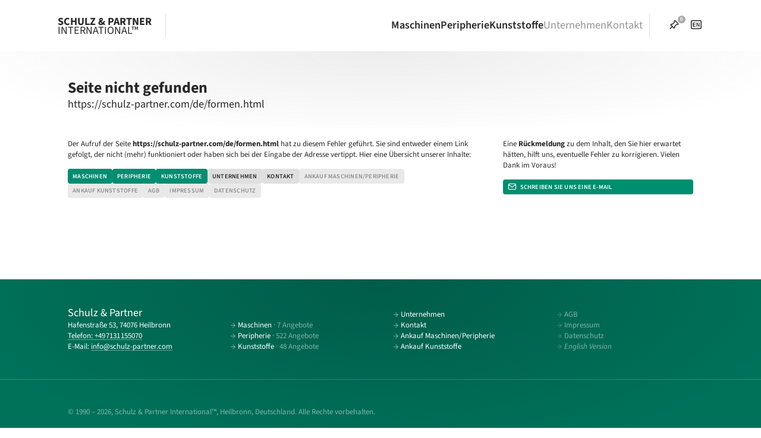

--- FILE ---
content_type: text/html; charset=UTF-8
request_url: https://schulz-partner.com/de/formen.html?order=new&item=353&action=addlist&sessionid=3hdrh7t8tff9ddm3kth6i2v6di
body_size: 2677
content:
<!DOCTYPE html><html lang="de"><head><script src="https://cloud.ccm19.de/app.js?apiKey=a77b7b92dfb900ffd1f0f00bf5164f39a8943fd044f3414d&amp;domain=66570d593f140c6391038794" referrerpolicy="origin"></script><meta charset="utf-8"><meta name="viewport" content="width=device-width, initial-scale=1"><meta name="format-detection" content="telephone=no"><meta name="description" content="Schulz Partner - Maschinen- und Kunststoffhandel, Spritzgießmaschinen, Schneidmühlen, Zubehör …"><link rel="apple-touch-icon" sizes="180x180" href="/assets/favicon/apple-touch-icon.png?v=1"><link rel="icon" type="image/png" sizes="32x32" href="/assets/favicon/favicon-32x32.png?v=1"><link rel="icon" type="image/png" sizes="16x16" href="/assets/favicon/favicon-16x16.png?v=1"><link rel="manifest" href="/assets/favicon/site.webmanifest?v=1"><link rel="mask-icon" href="/assets/favicon/safari-pinned-tab.svg?v=1" color="#008e70"><link rel="shortcut icon" href="/assets/favicon/favicon.ico?v=1"><meta name="apple-mobile-web-app-title" content="Schulz &amp; Partner"><meta name="application-name" content="Schulz &amp; Partner"><meta name="msapplication-TileColor" content="#ffffff"><meta name="msapplication-config" content="/assets/favicon/browserconfig.xml?v=1"><meta name="theme-color" content="#008e70"><meta property="og:url" content="https://schulz-partner.com/de/formen.html?order=new&item=353&action=addlist&sessionid=3hdrh7t8tff9ddm3kth6i2v6di"><meta property="og:title" content="Seite nicht gefunden · Schulz & Partner International™"><meta property="og:description" content="Schulz Partner - Maschinen- und Kunststoffhandel, Spritzgießmaschinen, Schneidmühlen, Zubehör …"><meta property="og:image" content="https://schulz-partner.com/"><meta property="og:image:width" content="1200"><meta property="og:image:height" content="630"><meta property="og:type" content="website"><meta property="og:locale" content="de_DE"><meta name="twitter:card" content="summary_large_image"><meta property="twitter:domain" content="schulz-partner.com"><meta property="twitter:url" content="https://schulz-partner.com/de/formen.html?order=new&item=353&action=addlist&sessionid=3hdrh7t8tff9ddm3kth6i2v6di"><meta name="twitter:title" content="Seite nicht gefunden · Schulz & Partner International™"><meta name="twitter:description" content="Schulz Partner - Maschinen- und Kunststoffhandel, Spritzgießmaschinen, Schneidmühlen, Zubehör …"><meta name="twitter:image" content="https://schulz-partner.com/"><meta name="thumbnail" content="https://schulz-partner.com/"><script> [ '/assets/jsmin/carousel/carousel.umd.js', '/assets/jsmin/carousel/carousel.autoplay.umd.js', '/assets/jsmin/fancybox/fancybox.umd.js', '/assets/jsmin/panzoom/panzoom.umd.js', '/assets/jsmin/simplebar.min.js', '/assets/jsmin/main-min.js?v=1719763435' ].forEach(function(src) { var script = document.createElement('script'); script.src = src; script.async = false; document.head.appendChild(script); }); </script><link rel="stylesheet" href="/assets/jsmin/carousel/carousel.css"><link rel="stylesheet" href="/assets/jsmin/carousel/carousel.autoplay.css"><link rel="stylesheet" href="/assets/jsmin/fancybox/fancybox.css"><link rel="stylesheet" href="/assets/jsmin/panzoom/panzoom.css"><link rel="stylesheet" href="/assets/css/main.css?v=1721033021"><script async src="https://www.googletagmanager.com/gtag/js?id=G-N5NNH71D7P"></script><script> window.dataLayer = window.dataLayer || []; function gtag(){dataLayer.push(arguments);} gtag('js', new Date()); gtag('config', 'G-N5NNH71D7P', { 'anonymize_ip': true }); </script><title>Seite nicht gefunden · Schulz & Partner International™</title></head><body><div id="main-notifications"></div><header><section><h1 class="logo"><a href="/de"><strong>Schulz & Partner<br><span class="fw-normal">International™</span></strong></a></h1><a href="/de/merkliste" class="inline-icon cart"><strong>Merkliste</strong><span class="item-count green" data-num-of-items="0"></span></a><a href="#menue"><strong>Menü einblenden</strong></a><nav><ul><li><a href="/de/maschinen"><strong>Maschinen</strong></a></li><li><a href="/de/peripherie"><strong>Peripherie</strong></a></li><li><a href="/de/kunststoffe"><strong>Kunststoffe</strong></a></li></ul><ol><li><a href="/de/unternehmen">Unternehmen</a></li><li><a href="/de/kontakt">Kontakt</a></li></ol><ol class="mo"><li><a href="/en/formen.html" class="button mo-block nofocus small light-white">English Version</a></li></ol><ul class="linklist spaced inline"><li><a href="/de/merkliste" class="inline-icon cart"><strong>Merkliste</strong><span class="item-count green" data-num-of-items="0"></span></a></li><li><a href="/en/formen.html" class="inline-icon language-en"><strong>English Version</strong></a></li></ul></nav></section><nav id="search-container"><span class="overlay"></span><a class="close-trigger"><strong>Suche ausblenden</strong></a><div class="search-form"><form id="search" action="/de/search:all" method="post" data-result-target-container="search-result-container"><div class="field inlinelabel header-search"><input required maxlength="255" id="searchterm" name="searchterm" type="text" placeholder="Suchbegriff eingeben"><label for="searchterm">Suchbegriff</label></div></form></div><div class="search-result" data-simplebar><div id="search-result-container"><h4 class="lowpad-b">Maschinen zum Suchbegriff „test“ <span class="light-txt fw-normal"> · 2 Ergebnisse</span></h4><ul class="linklist"><li><a href="#">Ergebnis 1</a></li><li><a href="#">Ergebnis 2</a></li></ul><hr><h4 class="lowpad-b">Kunststoffe zum Suchbegriff „test“ <span class="light-txt fw-normal"> · 2 Ergebnisse</span></h4><ul class="linklist"><li><a href="#">Ergebnis 1</a></li><li><a href="#">Ergebnis 2</a></li></ul><hr><h4 class="lowpad-b">Peripherie zum Suchbegriff „test“ <span class="light-txt fw-normal"> · 2 Ergebnisse</span></h4><ul class="linklist"><li><a href="#">Ergebnis 1</a></li><li><a href="#">Ergebnis 2</a></li></ul></div></div></nav></header><main><div class="wrapper"><section><div class="c-12"><h2 class="nopad"><strong>Seite nicht gefunden</strong></h2><h3>https://schulz-partner.com/de/formen.html</h3></div><div class="c-8"><p>Der Aufruf der Seite <strong>https://schulz-partner.com/de/formen.html</strong> hat zu diesem Fehler geführt. Sie sind entweder einem Link gefolgt, der nicht (mehr) funktioniert oder haben sich bei der Eingabe der Adresse vertippt. Hier eine Übersicht unserer Inhalte:</p><ul class="linklist inline spaced"><li><a href="/de/maschinen" class="button small">Maschinen</a></li><li><a href="/de/peripherie" class="button small">Peripherie</a></li><li><a href="/de/kunststoffe" class="button small">Kunststoffe</a></li><li><a href="/de/unternehmen" class="button grey small">Unternehmen</a></li><li><a href="/de/kontakt" class="button grey small">Kontakt</a></li><li><a href="/de/ankauf-maschinen" class="button light-grey small">Ankauf Maschinen/Peripherie</a></li><li><a href="/de/ankauf-kunststoffe" class="button light-grey small">Ankauf Kunststoffe</a></li><li><a href="/de/agb" class="button light-grey small">AGB</a></li><li><a href="/de/impressum" class="button light-grey small">Impressum</a></li><li><a href="/de/datenschutz" class="button light-grey small">Datenschutz</a></li></ul></div><div class="c-4"><p>Eine <strong>Rückmeldung</strong> zu dem Inhalt, den Sie hier erwartet hätten, hilft uns, eventuelle Fehler zu korrigieren. Vielen Dank im Voraus!</p><p><a href="mailto:info@schulz-partner.com?subject=Hinweis%3A%20Inhaltsseite%20auf%20eurer%20Website%20nicht%20gefunden%20%28https%3A%2F%2Fschulz-partner.com%2Fde%2Fformen.html%29" class="button block small icon email lefty"><span>Schreiben Sie uns eine E-Mail</span></a></p></div></section></div></main><footer><div class="wrapper"><section><div class="c-3 vb"><h3 class="nopad">Schulz & Partner</h3><p>Hafenstraße 53, 74076 Heilbronn<br><a href="tel:+497131155070">Telefon: +49&thinsp;7131&thinsp;155070</a><br>E-Mail: <a href="mailto:info@schulz-partner.com">info@schulz-partner.com</a></p></div><div class="c-3 vb"><ul class="linklist"><li><a href="/de/maschinen">Maschinen<span class="light-txt"> · 7 Angebote</span></a></li><li><a href="/de/peripherie">Peripherie<span class="light-txt"> · 522 Angebote</span></a></li><li><a href="/de/kunststoffe">Kunststoffe<span class="light-txt"> · 48 Angebote</span></a></li></ul></div><div class="c-3 vb"><ol class="linklist"><li><a href="/de/unternehmen">Unternehmen</a></li><li><a href="/de/kontakt">Kontakt</a></li><li><a href="/de/ankauf-maschinen">Ankauf Maschinen/Peripherie</a></li><li><a href="/de/ankauf-kunststoffe">Ankauf Kunststoffe</a></li></ol></div><div class="c-3 vb"><ol class="linklist"><li class="light-txt"><a href="/de/agb">AGB</a></li><li class="light-txt"><a href="/de/impressum">Impressum</a></li><li class="light-txt"><a href="/de/datenschutz">Datenschutz</a></li><li class="light-txt do"><a href="/en/formen.html"><em>English Version</em></a></li></ol></div></section></div><div class="wrapper border-top mo"><section><div class="c-12"><p><a href="/en/formen.html" class="button mo-block nofocus small light-white">English Version</a></p></div></section></div><div class="wrapper border-top"><section><div class="c-12"><p class="light-txt">© 1990 – 2026, Schulz & Partner International™, Heilbronn, Deutschland. Alle Rechte vorbehalten.</p></div></section></div></footer></body></html>

--- FILE ---
content_type: text/css
request_url: https://schulz-partner.com/assets/css/main.css?v=1721033021
body_size: 12132
content:
@keyframes preloader-spin{0%{transform:rotate(0deg)}to{transform:rotate(360deg)}}@keyframes gnip{0%{box-shadow:0 0 0 2px #fff,0 0 0 0 rgba(225,0,50,.4)}to{box-shadow:0 0 0 2px #fff,0 0 0 7rem transparent}}@keyframes ping{0%{box-shadow:0 0 0 2px #fff,0 0 0 7rem transparent}to{box-shadow:0 0 0 2px #fff,0 0 0 0 rgba(70,180,0,.4)}}@keyframes searching{to{transform:translateY(-50%) rotate(360deg)}}@keyframes spin{to{transform:translate(-50%,-50%) rotate(360deg)}}:root{--very-fast:0.15s;--fast:0.225s;--normal-speed:0.3375s;--slow:0.45s;--very-slow:0.9s;--crazy-slow:1.8s;--ttf-standard:ease-in-out;--ttf-cubic:cubic-bezier(0.65, 0, 0.35, 1);--ttf-easeInBack:cubic-bezier(0.36, 0, 0.66, -0.56);--ttf-easeOutBack:cubic-bezier(0.34, 1.56, 0.64, 1)}@font-face{font-display:swap;font-family:"Source Sans";font-style:normal;font-weight:400;src:url(/assets/css/fonts/source-sans-3-v15-latin-regular.woff2)format("woff2")}@font-face{font-display:swap;font-family:"Source Sans";font-style:italic;font-weight:400;src:url(/assets/css/fonts/source-sans-3-v15-latin-italic.woff2)format("woff2")}@font-face{font-display:swap;font-family:"Source Sans";font-style:normal;font-weight:600;src:url(/assets/css/fonts/source-sans-3-v15-latin-600.woff2)format("woff2")}@font-face{font-display:swap;font-family:"Source Sans";font-style:italic;font-weight:600;src:url(/assets/css/fonts/source-sans-3-v15-latin-600italic.woff2)format("woff2")}@font-face{font-display:swap;font-family:"Source Sans";font-style:normal;font-weight:700;src:url(/assets/css/fonts/source-sans-3-v15-latin-700.woff2)format("woff2")}@font-face{font-display:swap;font-family:"Source Sans";font-style:italic;font-weight:700;src:url(/assets/css/fonts/source-sans-3-v15-latin-700italic.woff2)format("woff2")}@font-face{font-family:"sup";src:url(/assets/css/fonts/schulz-partner.woff?2)format("woff");font-weight:400;font-style:normal;font-display:block}html{font-size:11px}@media (min-width:1024px) and (max-width:2560px){html{font-size:calc(11px + (23 - 11)*(100vw - 1024px)/(2560 - 1024))}}@media (min-width:2560px){html{font-size:23px}}*{box-sizing:border-box;-webkit-tap-highlight-color:transparent}::-moz-selection{color:#282828;background:rgba(40,40,40,.2)}::selection{color:#282828;background:rgba(40,40,40,.2)}html{background-color:#fff;scroll-behavior:smooth;overflow-x:hidden}body,html{min-height:100vh;margin:0;padding:0}@media screen and (max-width:768px){body,html{font-size:16px}}@media screen and (max-width:320px){body,html{font-size:14px}}body{font-family:"Source Sans",sans-serif;line-height:1.4em;font-weight:400;color:#282828;background-color:#484848;-webkit-text-size-adjust:100%;-webkit-font-smoothing:antialiased;-moz-osx-font-smoothing:grayscale;font-variant-numeric:normal;font-feature-settings:"onum";overflow-x:hidden;-webkit-hyphens:auto;hyphens:auto;hyphenate-limit-chars:10 5 5}body .preloader{display:none;transition:opacity var(--ttf-standard) var(--fast);position:absolute;top:0;right:0;bottom:0;left:0;z-index:5;background-color:#fff}body .preloader::after{position:fixed;width:4rem;height:4rem;top:calc(50% - 2rem);left:calc(50% - 2rem);border:3px solid rgba(255,90,0,.2);border-top:3px solid #ff5a00;border-radius:50%;animation:preloader-spin 1s linear infinite;content:""}body .preloader.done{opacity:0;pointer-events:none}.disable-hover,.disable-hover *{pointer-events:none!important}a{transition:color var(--fast) var(--ttf-cubic),border-color var(--fast) var(--ttf-cubic),background-color var(--fast) var(--ttf-cubic),background-size var(--fast) var(--ttf-cubic),box-shadow var(--fast) var(--ttf-cubic),opacity var(--fast) var(--ttf-cubic),border-radius var(--fast) var(--ttf-cubic),transform var(--fast) var(--ttf-cubic),text-shadow var(--fast) var(--ttf-cubic);text-decoration:none;color:inherit}a *{pointer-events:none}a:active,a:focus,a:hover{color:#008e70;outline:0}a::-moz-focus-inner,form button::-moz-focus-inner{border:0}a.force-standard-anchor,a:not([class]){word-wrap:break-word;word-break:break-word;-webkit-hyphens:manual;hyphens:manual}a.force-standard-anchor:link,a.force-standard-anchor:visited,a:not([class]):link,a:not([class]):visited{background-image:linear-gradient(0deg,#008e70 0,#008e70 100%),linear-gradient(0deg,rgba(40,40,40,.4)0,rgba(40,40,40,.4) 100%);background-repeat:no-repeat,no-repeat;background-size:0 1px,100% 1px;background-position:0 90%,0 90%}a.force-standard-anchor:active,a.force-standard-anchor:focus,a.force-standard-anchor:hover,a:not([class]):active,a:not([class]):focus,a:not([class]):hover{background-size:100% 1px,100% 1px}a.button{font-family:"Source Sans",sans-serif;font-size:1rem;font-weight:600;line-height:1.4em;display:inline-block;margin:0;padding:.8rem 1rem;letter-spacing:.02em;font-feature-settings:"lnum";text-transform:uppercase;border-radius:.3rem;text-align:center;white-space:nowrap;overflow:hidden;text-overflow:ellipsis;vertical-align:middle;color:#fff;background-color:#818181}a.button:link,a.button:visited{color:#fff;background-color:#008e70;background-image:linear-gradient(0deg,#282828 0,#282828 100%);background-repeat:no-repeat;background-size:0 100%;background-position:0 102%}a.button:hover,a.button:not(.nofocus):active,a.button:not(.nofocus):focus{background-size:100% 105%}a.button.ttb-bg:link,a.button.ttb-bg:visited{background-size:100%0;background-position:102%0}a.button.ttb-bg:hover,a.button.ttb-bg:not(.nofocus):active,a.button.ttb-bg:not(.nofocus):focus{background-size:105% 105%}a.button.btt-bg:link,a.button.btt-bg:visited{background-size:100%0;background-position:102% 102%}a.button.btt-bg:hover,a.button.btt-bg:not(.nofocus):active,a.button.btt-bg:not(.nofocus):focus{background-size:105% 105%}a.button.cts-bg:link,a.button.cts-bg:visited{background-size:0 100%;background-position:50% 102%}a.button.cts-bg:hover,a.button.cts-bg:not(.nofocus):active,a.button.cts-bg:not(.nofocus):focus{background-size:100% 105%}a.button.rtl-bg:link,a.button.rtl-bg:visited{background-size:0 100%;background-position:102% 102%}a.button.rtl-bg:hover,a.button.rtl-bg:not(.nofocus):active,a.button.rtl-bg:not(.nofocus):focus{background-size:100% 105%}a.button.block{display:block}@media screen and (max-width:768px){a.button.mo-block{display:block}}a.button.slim{padding:.8rem 0}a.button.small{font-size:.8rem;font-weight:600;line-height:1.4em;padding:.4rem .65rem}a.button.small.slim{padding:.4rem 0}a.button.tiny{font-size:.8rem;padding:.25rem .5rem}a.button.big{font-size:1.4rem;line-height:1.3em}a.button.fwn{font-weight:400;letter-spacing:revert}a.button.black:not(:link){color:#fff;background-color:#282828}a.button.black:link,a.button.black:visited{color:#fff;background-color:#282828}a.button.black:hover,a.button.black:not(.nofocus):active,a.button.black:not(.nofocus):focus{color:#fff}a.button.grey:not(:link){color:#a8a8a8;background-color:rgba(40,40,40,.15)}a.button.grey:link,a.button.grey:visited{color:#282828;background-color:rgba(40,40,40,.15)}a.button.grey:hover,a.button.grey:not(.nofocus):active,a.button.grey:not(.nofocus):focus{color:#fff}a.button.light-grey:not(:link){color:#a8a8a8;background-color:rgba(40,40,40,.1)}a.button.light-grey:link,a.button.light-grey:visited{color:#8e8e8e;background-color:rgba(40,40,40,.1)}a.button.light-grey:hover,a.button.light-grey:not(.nofocus):active,a.button.light-grey:not(.nofocus):focus{color:#fff}a.button.white:not(:link){color:#a8a8a8;background-color:rgba(255,255,255,.15)}a.button.white:link,a.button.white:visited{color:#282828;background-color:#fff}a.button.white:hover,a.button.white:not(.nofocus):active,a.button.white:not(.nofocus):focus{color:#fff}a.button.light-white:not(:link){color:#a8a8a8;background-color:rgba(255,255,255,.15)}a.button.light-white:link,a.button.light-white:visited{color:#fff;background-color:rgba(255,255,255,.25)}a.button.light-white:hover,a.button.light-white:not(.nofocus):active,a.button.light-white:not(.nofocus):focus{color:#fff}a.button.red:not(:link){color:#a8a8a8;background-color:rgba(40,40,40,.15)}a.button.red:link,a.button.red:visited{color:#fff;background-color:#e50014}a.button.red:hover,a.button.red:not(.nofocus):active,a.button.red:not(.nofocus):focus{color:#fff}a.button.red-text:link,a.button.red-text:visited{color:#e50014}a.button.red-text:hover,a.button.red-text:not(.nofocus):active,a.button.red-text:not(.nofocus):focus{color:#fff}a.button.hover-red:link,a.button.hover-red:visited{background-image:linear-gradient(0deg,#e50014 0,#e50014 100%)}a.button.hover-eoe-cloud:link,a.button.hover-eoe-cloud:visited{background-image:linear-gradient(0deg,#00a0e6 0,#00a0e6 100%)}a.button.icon::before{vertical-align:-.16em;display:inline-block;font-family:"sup",sans-serif;font-size:1.4em;font-weight:400;line-height:.2em}a.button.icon.zoom-in::before{content:""}a.button.icon.zoom-out::before{content:""}a.button.icon.reset-zoom::before{content:""}a.button.icon.logout::before{content:""}a.button.icon.left::before{content:""}a.button.icon.right::before{content:""}a.button.icon.previous::before{content:""}a.button.icon.next::before{content:""}a.button.icon.first::before{content:""}a.button.icon.last::before{content:""}a.button.icon.show::before{content:""}a.button.icon.hide::before{content:""}a.button.icon.eoe-cloud::before{content:""}a.button.icon.print::before{content:""}a.button.icon.email::before{content:""}a.button.icon.download::before{content:""}a.button.icon.add::before{content:""}a.button.icon.cart::before{content:""}a.button.icon.remove:link,a.button.icon.remove:visited{background-color:#e50014}a.button.icon.remove::before{content:""}a.button.icon.notext::before{margin-right:0}.teaser .teaser-close strong,a.button.icon.notext strong,a.inline-icon strong,body>header section a[href="#menue"] strong{clip:rect(0 0 0 0);-webkit-clip-path:inset(50%);clip-path:inset(50%);position:absolute;overflow:hidden;height:1px;width:1px;margin:-1px;padding:0;border:0;white-space:nowrap}a.button.icon>span{padding-left:1ex}a.button.disabled,a.button:disabled,a.button[disabled]{cursor:not-allowed;pointer-events:none}a.button.disabled:link,a.button.disabled:visited,a.button:disabled:link,a.button:disabled:visited,a.button[disabled]:link,a.button[disabled]:visited{color:rgba(40,40,40,.4)!important;background-image:none}a.inline-icon{position:relative;display:inline-block;font-size:1.4rem;line-height:2em;width:2em;text-align:center;border-radius:50%}a.inline-icon::before{display:block;font-family:"sup",sans-serif}a.inline-icon.search::before{content:""}a.inline-icon.cart::before{content:""}a.inline-icon.language-de::before{content:""}a.inline-icon.language-en::before{content:""}a.inline-icon .item-count{transition:opacity var(--fast) ease-in-out,transform var(--fast) ease-in-out;position:absolute;right:0;top:0;transform:translate3d(0,25%,0);min-width:1rem;padding:0 .2rem;line-height:1rem;border-radius:.5rem;font-weight:600;font-size:.6rem;color:#fff;box-shadow:0 0 0 2px #fff;background-color:#008e70;opacity:1;text-align:center;pointer-events:none;font-family:Helvetica,Arial,sans-serif}@media screen and (max-width:768px){a.inline-icon .item-count{min-width:1.2rem;line-height:1.2rem;border-radius:.6rem}}a.inline-icon .item-count[data-num-of-items="0"]{background-color:#a9a9a9}a.inline-icon .item-count::before{content:attr(data-num-of-items)}a.inline-icon .item-count.ping{animation:ping var(--very-slow) ease-out}a.inline-icon .item-count.gnip{animation:gnip var(--very-slow) ease-in}[data-href]{cursor:pointer}h1{font-size:2.8rem;font-weight:700;line-height:1.3em;margin:0;padding:0 0 1.225rem}h1:last-child,h2:last-child,h3:last-child,h4:last-child,h5:last-child,ol:last-child,p:last-child,ul:last-child{padding-bottom:0}h1 .small{font-size:1.4rem}@media screen and (max-width:768px){h1{font-size:2rem;line-height:1.3em}}h2{font-size:2rem;font-weight:400;line-height:1.3em;margin:0;padding:0 0 1.225rem}.wrapper section .product a:not([class]),h2 a:not([class]):link,h2 a:not([class]):visited{background-image:none!important}h3{font-family:"Source Sans",sans-serif;font-size:1.4rem;font-weight:400;line-height:1.3em;margin:0;padding:0 0 1.225rem}h3 .small{font-size:1rem;line-height:1.4em}h3 .smaller,h4,h5{font-size:.8rem;line-height:1.4em}h4,h5{font-family:"Source Sans",sans-serif;font-size:1rem;font-weight:700}figure,h4,h5,p{margin:0;padding:0 0 1.225rem}ol,ul{margin:0;padding-bottom:1.225rem;padding-left:1.3em}.wrapper section .product figure,ol li,ul li{padding:0}ol.linklist,ul.linklist{list-style-type:none;padding-left:0;display:flex;flex-direction:column}ol.linklist li a,ul.linklist li a{position:relative}ol.linklist li a.force-standard-anchor,ol.linklist li a:not([class]),ul.linklist li a.force-standard-anchor,ul.linklist li a:not([class]){padding-left:.9em}ol.linklist li a.force-standard-anchor::before,ol.linklist li a:not([class])::before,ul.linklist li a.force-standard-anchor::before,ul.linklist li a:not([class])::before{transition:opacity var(--fast) var(--ttf-cubic),transform var(--fast) var(--ttf-cubic);position:absolute;top:0;left:-.2rem;font-size:.9em;font-family:"sup",sans-serif;content:""}ol.linklist li a.force-standard-anchor:link,ol.linklist li a.force-standard-anchor:visited,ol.linklist li a:not([class]):link,ol.linklist li a:not([class]):visited,ul.linklist li a.force-standard-anchor:link,ul.linklist li a.force-standard-anchor:visited,ul.linklist li a:not([class]):link,ul.linklist li a:not([class]):visited{background-image:none}ol.linklist li a.force-standard-anchor:link::before,ol.linklist li a.force-standard-anchor:visited::before,ol.linklist li a:not([class]):link::before,ol.linklist li a:not([class]):visited::before,ul.linklist li a.force-standard-anchor:link::before,ul.linklist li a.force-standard-anchor:visited::before,ul.linklist li a:not([class]):link::before,ul.linklist li a:not([class]):visited::before{opacity:.5}ol.linklist li a.force-standard-anchor:active::before,ol.linklist li a.force-standard-anchor:focus::before,ol.linklist li a.force-standard-anchor:hover::before,ol.linklist li a:not([class]):active::before,ol.linklist li a:not([class]):focus::before,ol.linklist li a:not([class]):hover::before,ul.linklist li a.force-standard-anchor:active::before,ul.linklist li a.force-standard-anchor:focus::before,ul.linklist li a.force-standard-anchor:hover::before,ul.linklist li a:not([class]):active::before,ul.linklist li a:not([class]):focus::before,ul.linklist li a:not([class]):hover::before{opacity:1;transform:translate3d(.2em,0,0)}ol.linklist.big a,ul.linklist.big a{font-size:1.4rem;line-height:1.4em}ol.linklist.spaced,ul.linklist.spaced{gap:.3rem}ol.linklist.inline,ul.linklist.inline{flex-direction:row;flex-wrap:wrap}ol.linklist.pagination,ul.linklist.pagination{flex-direction:row;flex-wrap:nowrap;padding-bottom:.6125rem;gap:.3rem}ol.linklist.oneline,ul.linklist.oneline{flex-direction:row;flex-wrap:nowrap}@media screen and (min-width:769px){ol.linklist.do-oneline,ul.linklist.do-oneline{flex-direction:row;flex-wrap:nowrap}ol.linklist.do-inline,ul.linklist.do-inline{flex-direction:row;flex-wrap:wrap}}ol.linklist.start,ul.linklist.start{justify-content:flex-start}ol.linklist.end,ul.linklist.end{justify-content:flex-end}ol.linklist.fill-width,ul.linklist.fill-width{align-items:stretch}ol.linklist.fill-width li,ol.linklist.pagination li,ul.linklist.fill-width li,ul.linklist.pagination li{flex-shrink:1;flex-grow:1;flex-basis:0}ol.linklist.buttonbar,ul.linklist.buttonbar{border-radius:.3rem;overflow:hidden;background-color:#fff;box-shadow:0 0 0 2px #fff;flex-direction:row;gap:1px}ol.linklist.buttonbar li a,ul.linklist.buttonbar li a{border-radius:0}ol.linklist.downloads li:not(:last-child),ul.linklist.downloads li:not(:last-child){margin-bottom:1.75rem}ol.linklist.downloads li a,ul.linklist.downloads li a{display:flex;flex-direction:row;gap:1.4rem}@media screen and (max-width:768px){ol.linklist.downloads li a,ul.linklist.downloads li a{gap:.875rem}}ol.linklist.downloads li a figure,ul.linklist.downloads li a figure{flex-basis:4.55rem;flex-grow:0;flex-shrink:0;padding:0;margin:0}ol.linklist.downloads li a figure:before,ul.linklist.downloads li a figure:before{font-size:.8rem;font-weight:600;line-height:1.8em;position:absolute;top:.5rem;left:-.3rem;content:attr(data-file-extension);transition:color var(--fast) ease-in-out,background-color var(--fast) ease-in-out;color:#fff;border-radius:.15rem;background-color:#5e5e5e;box-shadow:0 0 0 2px #fff;padding:0 .5em;z-index:1}ol.linklist.downloads li a figure img,ul.linklist.downloads li a figure img{transition:border-color var(--fast) var(--ttf-cubic);border-radius:.3rem;border:1px solid rgba(40,40,40,.15);aspect-ratio:210/297}body>header section .logo a:link,body>header section .logo a:visited,ol.linklist.downloads li a:link,ol.linklist.downloads li a:visited,ul.linklist.downloads li a:link,ul.linklist.downloads li a:visited{background-image:none!important}ol.linklist.downloads li a:active figure:before,ol.linklist.downloads li a:focus figure:before,ol.linklist.downloads li a:hover figure:before,ul.linklist.downloads li a:active figure:before,ul.linklist.downloads li a:focus figure:before,ul.linklist.downloads li a:hover figure:before{color:#fff;background-color:#008e70}ol.linklist.downloads li a:active figure img,ol.linklist.downloads li a:focus figure img,ol.linklist.downloads li a:hover figure img,ul.linklist.downloads li a:active figure img,ul.linklist.downloads li a:focus figure img,ul.linklist.downloads li a:hover figure img{border-color:#008e70}.user-info{display:flex}.user-info h3{padding:0;padding-left:2.5rem;padding-right:1rem;overflow-x:hidden;white-space:nowrap;text-overflow:ellipsis;flex-grow:1}@media screen and (max-width:768px){.user-info h3{padding-right:0}}.user-info h3::before{position:absolute;top:50%;left:0;width:2em;height:2em;border-radius:50%;background-color:#ff5a00;color:#fff;font-size:.6em;line-height:2em;font-weight:700;text-align:center;content:attr(data-user-initials);transform:translate3d(0,-50%,0)}.user-info .linklist{flex-grow:0}sup{font-weight:600}sub,sup{font-size:.6rem;display:inline-block;vertical-align:top;line-height:1.4em}.highlight{display:inline;color:#00725a;border-radius:.15rem;box-shadow:inset 0 0 0 2rem rgba(0,142,112,.15),0 0 0 .15rem rgba(0,142,112,.15)}.alert{margin:0 0 1.75rem;padding:1.75rem;border-radius:.3rem}.alert:last-child,hr:last-child{margin-bottom:0}.alert.main-form-alert{transition:max-height var(--fast) var(--ttf-cubic),padding var(--fast) var(--ttf-cubic),margin var(--fast) var(--ttf-cubic),opacity var(--fast) var(--ttf-cubic);max-height:8rem}.alert.main-form-alert.mfa-invisble{max-height:0;padding-top:0!important;padding-bottom:0!important;margin:0!important;opacity:0}.alert.notice{color:#322b00;background-color:#ffe132}.alert.error{color:#fff;background-color:#e10032}.alert.error a:not([class]):link,.alert.error a:not([class]):visited{color:#fff;background-image:linear-gradient(0deg,#ffe132 0,#ffe132 100%),linear-gradient(0deg,rgba(255,255,255,.4)0,rgba(255,255,255,.4) 100%)}.alert.error a:not([class]):active,.alert.error a:not([class]):focus,.alert.error a:not([class]):hover{color:#ffe132}.alert.success{color:#fff;background-color:#00a000}strong{font-weight:700}.fw-normal{font-weight:400}.fw-semi-bold{font-weight:600}.light-txt{opacity:.5}.small,.smaller{display:block;font-size:.8rem;line-height:1.4em;font-weight:400}.big-txt.inline,.small.inline,.smaller.inline{display:inline}.smaller{font-size:.6rem;line-height:1.5em}.big-txt{display:block;font-size:1.4rem;line-height:1.3em}.vb{margin-top:auto}hr{margin:0 0 1.225rem;border:0;border-top:1px solid rgba(40,40,40,.15)}hr.full-width{margin-left:-3.5rem;margin-right:-3.5rem}.oh{overflow:hidden}.ohe,img{width:100%}.ohe{white-space:nowrap;overflow:hidden;text-overflow:ellipsis}.tfihr{transition:opacity var(--very-fast) var(--ttf-cubic)}@media screen and (min-width:769px){.mo{display:none!important}}@media screen and (max-width:768px){.do{display:none!important}}img{height:auto;vertical-align:top;pointer-events:none}.nowrap{white-space:nowrap}.nopad{padding:0!important}@media screen and (min-width:769px){.nopad-do{padding:0!important}}@media screen and (max-width:768px){.nopad-mo{padding:0!important}}.npad-b{padding-bottom:0!important}.lowpad-b:not(:last-child){padding-bottom:.7rem!important}.nomar{margin:0!important}.lowmar-b{margin-bottom:.3rem!important}.nomar-b{margin-bottom:0!important}.centered{text-align:center!important}.lefty{text-align:left!important}.righty{text-align:right!important}.normal-nums{font-variant-numeric:normal;font-feature-settings:normal}.anchor{display:block;position:relative;top:0;visibility:hidden}.vs+.vs:before{content:attr(data-sj)}@media screen and (min-width:769px){.do-righty{text-align:right!important}.do-lefty{text-align:left!important}}.flag{display:inline-block;vertical-align:top;font-size:.6em;font-weight:600;line-height:2em;padding:0 .6em;margin-right:1ex;border-radius:.3rem;text-transform:uppercase}.flag.sold{color:#ffe3e5;background-color:#e50014}.flag.reserved{color:#998200;background-color:#ffe132}.flag.archived{color:#282828;background-color:#c9c9c9}body>main{min-height:30vw;background-color:#fff}.wrapper.border-top{border-top:1px solid rgba(40,40,40,.15)}.wrapper.border-bottom{border-bottom:1px solid rgba(40,40,40,.15)}.wrapper.bg-grey{background-image:radial-gradient(ellipse at 50%0,#e4e4e4 0,#efefef 80%)}@media screen and (max-width:768px){.wrapper.bg-grey{background-image:radial-gradient(circle at 50%0,#e4e4e4 0,#efefef 100%)}}.wrapper.bg-red{color:#fff;background-image:radial-gradient(ellipse at 50%0,#ce0012 0,#e50014 80%)}@media screen and (max-width:768px){.wrapper.bg-red{background-image:radial-gradient(circle at 50%0,#ce0012 0,#e50014 100%)}}.wrapper.bg-red ::-moz-selection{color:#fff;background:rgba(255,255,255,.3)}.wrapper.bg-red ::selection{color:#fff;background:rgba(255,255,255,.3)}.wrapper.slim section{padding-top:0;padding-bottom:0}@media screen and (min-width:769px){.wrapper section{padding:1.75rem 7rem;display:flex;flex-wrap:wrap;width:100%;max-width:2560px;min-width:1024px;margin:0 auto}.wrapper section>[class^=c-]{padding:1.75rem;width:100%;display:flex;flex-flow:column nowrap}.wrapper section>[class^=c-]>[class^=c-]{padding:0 0 1.75rem}.wrapper section .c-12{width:100%}.wrapper section .c-8{width:66.6666666667%}.wrapper section .c-6{width:50%}.wrapper section .c-4{width:33.3333333333%}.wrapper section .c-3{width:25%}.wrapper section .c-2{width:16.6666666667%}}@media screen and (max-width:768px){.wrapper section,.wrapper section>[class^=c-]{padding:.875rem}.wrapper section>hr{margin:.875rem -.875rem}}.wrapper section .product{display:flex;flex-wrap:nowrap;flex-direction:column}.thumbs:not(:last-child),.wrapper section .product:not(:last-child){padding-bottom:1.225rem}.wrapper section .product h3{line-height:1.3em;margin-bottom:.15em}@media screen and (min-width:769px){.wrapper section .product{gap:.875rem}.wrapper section .product.horizontal{flex-direction:row}.wrapper section .product.horizontal>:first-child{flex-basis:33.3333333333%;flex-grow:0;flex-shrink:0;margin-top:.2rem}.wrapper section .product.horizontal>:last-child{flex-grow:1;flex-shrink:1}.wrapper section .product.horizontal.horizontal__small>:first-child{flex-basis:16.6666666667%}.wrapper section .product.cta-absolute{position:relative;padding-right:9rem}.wrapper section .product.cta-absolute .linklist{position:absolute;top:0;right:0}.wrapper section .product.big{gap:1.75rem}}@media screen and (max-width:768px){.wrapper section .product{gap:.525rem}.wrapper section .product.big{gap:1.05rem}}.panzoom-container:not(:last-child),.teaser:not(:last-child),.wrapper section .date-article:not(:last-child){margin-bottom:1.225rem}.wrapper section .date-article a{display:flex;align-items:flex-start;background-image:none!important}.wrapper section .date-article a .date-date{transition:color var(--fast) var(--ttf-cubic),background-color var(--fast) var(--ttf-cubic);flex-basis:3.8rem;flex-shrink:0;flex-grow:0;margin-right:.875rem;border-radius:.3rem;text-align:center;text-transform:uppercase;font-size:.8rem;line-height:1.4em;overflow:hidden;padding-bottom:.3rem}.wrapper section .date-article a .date-date::before{transition:inherit;display:block;font-size:.8rem;line-height:1.9em;content:attr(data-day-name);text-transform:none}.wrapper section .date-article a .date-date strong{display:block;font-size:2rem;line-height:.95em;margin-top:.3rem}.wrapper section .date-article a:link .date-date,.wrapper section .date-article a:visited .date-date{color:#282828;background-color:#eaeaea}.wrapper section .date-article a:link .date-date::before,.wrapper section .date-article a:visited .date-date::before{color:#282828;background-color:#dfdfdf}.wrapper section .date-article a:active .date-date,.wrapper section .date-article a:focus .date-date,.wrapper section .date-article a:hover .date-date{color:#2c67ba;background-color:#e8f0fa}.wrapper section .date-article a:active .date-date::before,.wrapper section .date-article a:focus .date-date::before,.wrapper section .date-article a:hover .date-date::before{color:#2c67ba;background-color:#dde8f7}@media screen and (min-width:769px){.wrapper section .article-container,.wrapper section .multicol{display:flex;flex-wrap:wrap;margin:1.75rem -1.75rem}.wrapper section .article-container article{width:100%;padding:0 1.75rem 1.75rem}.wrapper section .article-container.twocol article{width:50%}.wrapper section .multicol{margin:-1.75rem -1.75rem 1.225rem}.wrapper section .multicol>div{padding:1.75rem 1.75rem 0}}@media screen and (max-width:768px){.wrapper section .multicol>div{padding:0 0 1.225rem}}#heroes{display:flex;flex-direction:row;border-radius:.3rem;overflow:hidden;border:1px solid rgba(40,40,40,.15)}#heroes figure a.image,table.noborder{border:0;border-radius:0}body>header{position:relative;background-color:#fff}body>header::before{position:absolute;top:100%;right:0;left:0;height:10rem;content:"";pointer-events:none;background-image:radial-gradient(ellipse at 50%0,rgba(40,40,40,.085)0,rgba(40,40,40,0) 80%);mix-blend-mode:multiply}@media screen and (max-width:768px){body>header::before{background-image:radial-gradient(circle at 50%0,#f4f4f4 0,#fff 100%)}}@media screen and (min-width:769px){body>header section{width:100%;max-width:2560px;min-width:1024px;margin:0 auto;padding:1.75rem 7rem;display:flex;flex-direction:row}}body>header section .logo{position:relative;font-family:"Source Sans",sans-serif;font-weight:600;line-height:.85em;text-transform:uppercase;display:flex;flex-direction:row}body>header section .logo::before{aspect-ratio:88/74;content:"";background-image:url(/assets/img/Logo-Schulz-und-Partner.png);background-position:left top;background-repeat:no-repeat;background-size:contain}@media screen and (min-width:769px){body>header section .logo{font-size:1.4rem;padding:0 1.75rem 0 0;margin:0 1.75rem 0 0;border-right:1px solid rgba(40,40,40,.15)}body>header section .logo::before{height:3rem}body>header section .logo strong{display:inline-block;padding:.35em 0 0 .35em}}@media screen and (max-width:768px){body>header section .logo{font-size:1.26rem;padding:.875rem}body>header section .logo::before{height:2.5rem}body>header section .logo strong{display:inline-block;padding:.25em 0 0 .35em}}@media screen and (min-width:769px){body>header section nav{display:flex;flex-direction:row;flex-grow:2;justify-content:flex-end;gap:1.75rem}body>header section nav ol,body>header section nav ul{padding:0;margin:0;list-style:none;display:flex;flex-direction:row;font-size:1.4rem;line-height:3rem;gap:1.75rem}body>header section nav ol li a:link,body>header section nav ol li a:visited,body>header section nav ul li a:link,body>header section nav ul li a:visited{background-image:none!important;color:#282828}body>header section nav ul li a:active,body>header section nav ul li a:focus,body>header section nav ul li a:hover{color:#008e70}body>header section nav ol li a strong,body>header section nav ul li a strong{font-weight:600}body>header section nav ul:last-of-type{padding:0 0 0 1.75rem;margin:0 0 0 .875rem;border-left:1px solid rgba(40,40,40,.15)}body>header section nav ol li a:link,body>header section nav ol li a:visited{color:rgba(40,40,40,.5)}body>header section nav ol li a:active,body>header section nav ol li a:focus,body>header section nav ol li a:hover{color:#008e70}}@media screen and (max-width:768px){body>header section nav{transition:transform var(--fast) var(--ttf-cubic),box-shadow var(--fast) var(--ttf-cubic),opacity var(--fast) var(--ttf-cubic),width 0s var(--fast),max-height 0s var(--fast),padding 0s var(--fast);list-style-type:none;padding:0!important;margin:0;position:absolute;top:calc(2.5rem + .875rem);left:0;width:0;max-height:0;transform:translate3d(0,-.875rem,0);opacity:0;overflow:hidden;z-index:2}body>header section nav::before{content:"";position:absolute;top:.875rem;right:.875rem;bottom:.875rem;left:.875rem;border-radius:.4rem;background-color:#008e70;box-shadow:0 0 .875rem rgba(0,0,0,.2),0 0 .2em rgba(0,0,0,.2)}body>header section nav::after{transition:top var(--slow) var(--ttf-cubic);content:"";position:absolute;top:0;right:1.75rem;border-width:.7rem;border-style:solid;border-color:#008e70;border-right-color:transparent!important;border-top-color:transparent!important;border-left-color:transparent!important}body>header section nav.open{transition:transform var(--fast) var(--ttf-cubic),box-shadow var(--fast) var(--ttf-cubic),opacity var(--fast) var(--ttf-cubic);transform:translate3d(0,0,0);padding:3.5rem!important;width:100%;max-height:808rem;opacity:1}body>header section nav.open::after{top:-.5em}body>header section nav>ul:not([class]){position:relative;list-style-type:none;padding:0 0 1rem;margin:0;border-bottom:1px solid rgba(255,255,255,.2)}body>header section nav>ul:not([class])>li>a{font-weight:600;font-size:1.4rem;line-height:1.8em}body>header section nav>ul:not([class])>li>a:link,body>header section nav>ul:not([class])>li>a:visited{background-image:none!important;color:#fff}body>header section nav>ol{position:relative;list-style-type:none;padding:1rem 0 0;margin:0}body>header section nav>ol>li>a{font-size:1.4rem;line-height:1.8em}body>header section nav>ol>li>a:link,body>header section nav>ol>li>a:visited{color:#fff;background-image:none!important}body>header section nav>ol>li>a:active::before,body>header section nav>ol>li>a:focus::before,body>header section nav>ol>li>a:hover::before{color:#fff;transform:translate3d(.3rem,0,0)}body>header section nav>ul:last-child{display:none}}body>header section a[href="#menue"]{position:absolute;top:0;right:0;height:calc(2.5rem + 1.75rem);width:4rem;background-image:none!important;z-index:3}body>header section a[href="#menue"]::after,body>header section a[href="#menue"]::before{transition:opacity var(--slow) var(--ttf-cubic);position:absolute;font-family:"sup",sans-serif;top:50%;transform:translate3d(0,-50%,0);right:1.575rem;font-size:1.7rem}body>header section a[href="#menue"]::before{content:"";opacity:1}body>header section a[href="#menue"]::after{content:"";opacity:0}body>header section a[href="#menue"].close::before{opacity:0}body>header section a[href="#menue"].close::after{opacity:1}@media screen and (min-width:769px){body>header section a[href="#menue"]{display:none}}@media screen and (max-width:768px){body>header section>a.inline-icon.cart{position:absolute;top:0;right:4rem;height:calc(2.5rem + 1.75rem)}body>header section>a.inline-icon.cart::before{margin-top:.6rem}body>header section>a.inline-icon.cart .item-count{top:.6rem;right:-.2rem}}@media screen and (min-width:769px){body>header section>a.inline-icon.cart{display:none}}body>header #search-container{transition:transform var(--slow) var(--ttf-cubic),box-shadow var(--slow) var(--ttf-cubic) var(--fast);position:fixed;top:0;right:0;bottom:0;background:#fff;width:50%;z-index:1;padding:5.25rem 10.5rem 5.25rem 3.5rem;transform:translate3d(100%,0,0)}body>header #search-container .overlay{transition:opacity var(--slow) var(--ttf-cubic),min-width 0s var(--ttf-cubic) var(--slow);position:absolute;top:0;right:100%;bottom:0;min-width:0;background-color:rgba(255,255,255,.01);opacity:0;z-index:-1;-webkit-backdrop-filter:blur(2rem);backdrop-filter:blur(2rem);cursor:e-resize}body>header #search-container .search-result{margin-top:1.75rem;max-height:calc(100vh - 15.75rem)}body>header #search-container .close-trigger{position:absolute;top:5.25rem;left:5.25rem}body>header #search-container.open{transform:translate3d(0,0,0)!important;box-shadow:0 0 8rem rgba(0,0,0,.3)}body>header #search-container.open .overlay{transition:opacity var(--slow) var(--ttf-cubic),min-width 0s var(--ttf-cubic) 0s;min-width:100vw;opacity:1}body>footer{background-image:radial-gradient(ellipse at 50%0,#005c49 0,#00725a 80%);color:#fff}body>footer ::-moz-selection{color:#fff;background:rgba(255,255,255,.2)}body>footer ::selection{color:#fff;background:rgba(255,255,255,.2)}@media screen and (max-width:768px){body>footer{background-image:radial-gradient(circle at 50%0,#005c49 0,#00725a 100%)}}body>footer .wrapper{background-image:none}body>footer .wrapper.border-top{border-top:1px solid rgba(255,255,255,.2)}body>footer a.force-standard-anchor:link,body>footer a.force-standard-anchor:visited,body>footer a:not([class]):link,body>footer a:not([class]):visited{background-image:linear-gradient(0deg,#fff 0,#fff 100%),linear-gradient(0deg,rgba(255,255,255,.4)0,rgba(255,255,255,.4) 100%)}body>footer a.force-standard-anchor:active,body>footer a.force-standard-anchor:focus,body>footer a.force-standard-anchor:hover,body>footer a:not([class]):active,body>footer a:not([class]):focus,body>footer a:not([class]):hover{color:#fff}body>footer .copyright{padding:3.5rem;border-top:1px solid rgba(255,255,255,.2)}@media screen and (max-width:768px){body>footer .copyright{font-size:.8rem;line-height:1.5em;padding:1.75rem}}figure:last-child,form:last-child{padding:0}figure figcaption{font-size:.8rem;line-height:1.4em;margin:1.225rem 0 0;color:#282828}a.image,figure.framed{border-radius:.3rem;border:1px solid rgba(40,40,40,.15)}figure.framed{padding:0;margin:0 0 1.225rem;background-color:#fff}figure.framed.order-pending{box-shadow:0 0 0 3px #f6adff}figure.framed.order-pending::before{position:absolute;top:0;left:1px;transform:translate3d(0,calc(-100% - 3px),0);content:attr(data-label);font-size:.8rem;line-height:1.4em;font-weight:600;padding:.3em .7em calc(.3em - 2px);white-space:nowrap;color:#fff;background-color:#f6adff;border-top-left-radius:.3rem;border-top-right-radius:.3rem;pointer-events:none}figure.framed.order-pending.order-pending-with-seats{box-shadow:0 0 0 3px #a000b4}figure.framed.order-pending.order-pending-with-seats::before{color:#f8bdff;background-color:#a000b4}figure.framed.order-pending.order-pending-edit-mode{box-shadow:0 0 0 3px #000}figure.framed.order-pending.order-pending-edit-mode::before{color:#ccc;background-color:#000}a.image .credits,figure.framed.show-type-info::after{font-size:.8rem;line-height:1.4em;position:absolute;color:#282828}figure.framed.show-type-info::after{top:.5rem;left:50%;transform:translate3d(-50%,0,0);content:attr(data-show-type-info-label);font-weight:600;padding:.3em .7em;white-space:nowrap;background-color:#dfdfdf;border-radius:.3rem;box-shadow:0 0 0 2px #fff;pointer-events:none}figure.framed figcaption{margin:0;padding:1em 1.2em .8em;border-top:1px solid rgba(40,40,40,.15)}figure.framed figcaption .sold-out-bar{right:0;background-color:rgba(40,40,40,.05)}figure.framed figcaption .sold-out-bar,figure.framed figcaption .sold-out-bar span{position:absolute;top:0;left:0;height:3px}figure.framed figcaption .sold-out-bar span.sold-out-bar__reserved,figure.framed figcaption .sold-out-bar span.sold-out-bar__total{background-color:rgba(0,0,0,.2)}figure.framed figcaption .sold-out-bar span.sold-out-bar__sold{background-color:#000}figure.framed a.image{border:0;border-bottom-left-radius:0;border-bottom-right-radius:0}a.image{display:block;overflow:hidden;contain:paint}a.image.padded{padding:1rem}a.image .credits{left:0;bottom:0;padding:.3em .6em;border-top-right-radius:.3rem;background:rgba(255,255,255,.7)}a.image .features,a.image .features::before{position:absolute;bottom:0;left:0;right:0;top:0;overflow:hidden}a.image .features::before{content:"";transition:opacity var(--fast) var(--ttf-cubic);opacity:0;background-color:#008e70}a.image .features::after{transition:transform var(--fast) var(--ttf-cubic),top var(--fast) var(--ttf-cubic),right var(--fast) var(--ttf-cubic),left var(--fast) var(--ttf-cubic),text-shadow var(--fast) var(--ttf-cubic);position:absolute;top:50%;left:50%;transform:translate(-50%,-50%);width:2.8rem;height:2.8rem;color:#fff;font-family:"sup",sans-serif;line-height:2.8rem;font-size:2.8rem}a.image .features.zoom::after{top:100%;left:100%;transform:translate(-100%,-100%) scale(.5);content:""}a.image .features.download::after{top:0;left:50%;transform:translate(-50%,-100%) scale(.5);content:""}a.image .features.more::after{top:50%;left:0;transform:translate(-100%,-50%) scale(.5);content:""}a.image .features.play::after{text-shadow:0 0 .2rem rgba(0,0,0,.5),0 0 .5rem rgba(0,0,0,.5);content:""}a.image:active .features::before,a.image:focus .features::before,a.image:hover .features::before{width:100%;opacity:.7}a.image:active .features.zoom::after,a.image:focus .features.zoom::after,a.image:hover .features.zoom::after{top:50%;left:50%;transform:translate(-50%,-50%) scale(1) rotate(90deg)}a.image:active .features.download::after,a.image:active .features.more::after,a.image:focus .features.download::after,a.image:focus .features.more::after,a.image:hover .features.download::after,a.image:hover .features.more::after{top:50%;left:50%;transform:translate(-50%,-50%) scale(1)}a.image:active .features.play::after,a.image:focus .features.play::after,a.image:hover .features.play::after{text-shadow:none}a.image:focus{outline:0}.thumbs{display:flex;flex-wrap:wrap;justify-content:flex-start;margin:-.875rem}@media screen and (max-width:768px){.thumbs{margin:-.4375rem}}.thumbs figure{margin:.875rem;flex-basis:calc(25% - 1.75rem);padding:0;flex-grow:0;flex-shrink:0}@media screen and (max-width:768px){.thumbs figure{margin:.4375rem;flex-basis:calc(25% - .875rem)}.thumbs.mt-1 figure{flex-basis:calc(100% - .875rem)}.thumbs.mt-2 figure{flex-basis:calc(50% - .875rem)}}.thumbs.t-5 figure{flex-basis:calc(20% - 1.75rem)}@media screen and (max-width:768px){.thumbs.t-5 figure{flex-basis:calc(25% - .875rem)}}.thumbs.t-6 figure{flex-basis:calc(16.6666666667% - 1.75rem)}@media screen and (max-width:768px){.thumbs.t-6 figure{flex-basis:calc(25% - .875rem)}}.panzoom-container{padding:0;margin:0;display:block;overflow:hidden;border-radius:.3rem;contain:paint;border:1px solid rgba(40,40,40,.15)}@media screen and (max-width:768px){.panzoom-container{display:flex;aspect-ratio:1/1}}.teaser,table{border:1px solid rgba(40,40,40,.15);border-radius:.3rem}.teaser{padding:1.75rem;display:flex;flex-flow:column nowrap}.teaser.invisible{max-height:0;padding-top:0;padding-bottom:0;opacity:0;pointer-events:none;overflow:hidden;margin-bottom:0}.teaser .teaser-close{position:absolute;top:0;right:0}.teaser .teaser-close::before{display:block;padding:.5rem;font-family:"sup",sans-serif;font-size:1.4rem;content:""}.teaser.fh{height:100%}.teaser .vb{margin-top:auto}table{all:unset;display:table;width:100%;margin-bottom:1.225rem;text-align:left;box-sizing:border-box}table thead tr th{font-size:.8rem;color:rgba(40,40,40,.5)}table tbody tr:last-child td,table tbody tr:last-child th{border-bottom:none}table.noborder td,table.noborder th{border-bottom:1px dashed rgba(40,40,40,.3)}form{margin:0;padding:0 0 1.225rem;perspective:300px}form.disabled{pointer-events:none}form.disabled::after{position:absolute;top:0;right:0;bottom:0;left:0;content:"";background-color:#fff;opacity:.6}form fieldset{margin:0 0 1.225rem;padding:0;border:0}form fieldset:last-child{margin:0}form .field{position:relative;margin:0;margin-bottom:.3rem;display:inline-block;width:100%}form .field.oh{overflow:hidden}@media screen and (min-width:769px){form .field.fc{display:inline-block;vertical-align:top;margin-right:.3rem}form .field.fc:last-child{margin-right:0}form .field.fc.fc-2-12{width:calc(16.6666666667% - .3rem)}form .field.fc.fc-2-12:last-child{width:16.6666666667%}form .field.fc.fc-3-12{width:calc(25% - .3rem)}form .field.fc.fc-3-12:last-child{width:25%}form .field.fc.fc-4-12{width:calc(33.3333333333% - .3rem)}form .field.fc.fc-4-12:last-child{width:33.3333333333%}form .field.fc.fc-6-12{width:calc(50% - .3rem)}form .field.fc.fc-6-12:last-child{width:50%}form .field.fc.fc-8-12{width:calc(66.6666666667% - .3rem)}form .field.fc.fc-8-12:last-child{width:66.6666666667%}form .field.fc.fc-10-12{width:calc(83.3333333333% - .3rem)}form .field.fc.fc-10-12:last-child{width:83.3333333333%}}form .field.inlinelabel label{position:absolute;left:0;top:0;padding:.2rem 0 0 .7rem;pointer-events:none;transition:transform var(--fast) var(--ttf-cubic),color var(--fast) var(--ttf-cubic);color:rgba(40,40,40,.6);white-space:nowrap;font-size:.8rem}form .field.inlinelabel label .label-extension{transition:inherit;color:rgba(40,40,40,.4)}form .field.rightfield label{left:auto;right:0}form .field.rightfield input[type=date],form .field.rightfield input[type=email],form .field.rightfield input[type=file],form .field.rightfield input[type=number],form .field.rightfield input[type=password],form .field.rightfield input[type=tel],form .field.rightfield input[type=text]{text-align:right}form .field.centerfield label{left:50%;transform:translate(-50%,-.6rem)}form .field.centerfield input[type=date],form .field.centerfield input[type=email],form .field.centerfield input[type=file],form .field.centerfield input[type=number],form .field.centerfield input[type=password],form .field.centerfield input[type=tel],form .field.centerfield input[type=text]{text-align:center}form .field input[type=date].hidden,form .field input[type=email].hidden,form .field input[type=file].hidden,form .field input[type=number].hidden,form .field input[type=password].hidden,form .field input[type=tel].hidden,form .field input[type=text].hidden,form .field textarea.hidden{height:0;width:0;visibility:hidden;padding:0;margin:0}form .field .field-alert{font-size:.8em;position:absolute;bottom:-1px;left:-1px;width:calc(100% + 2px);margin:0;padding:0;transition:all var(--fast) var(--ttf-cubic);transform:translateY(0);opacity:0;color:#e10032}form .field>input[type=email],form .field>input[type=password],form .field>input[type=text]{-moz-appearance:none}form .field>input[type=date],form .field>input[type=email],form .field>input[type=file],form .field>input[type=number],form .field>input[type=password],form .field>input[type=tel],form .field>input[type=text],form .field>textarea{font-family:"Source Sans",sans-serif;font-size:1rem;line-height:1.4em;margin:0;display:block;width:100%;padding:1.4rem .6rem .4rem;resize:none;transition:border var(--fast) var(--ttf-cubic),border-radius var(--fast) var(--ttf-cubic),box-shadow var(--fast) var(--ttf-cubic),color var(--fast) var(--ttf-cubic),background-color var(--fast) var(--ttf-cubic);border:1px solid #dfdfdf;color:#282828;border-radius:.3rem;outline:0;background:#fff;-webkit-appearance:none;appearance:none;font-weight:400}form .field>input[type=date],form .field>input[type=file],form .field>input[type=tel],form .field>textarea{-moz-appearance:none}@media screen and (max-width:768px){form .field>input[type=date],form .field>input[type=email],form .field>input[type=file],form .field>input[type=number],form .field>input[type=password],form .field>input[type=tel],form .field>input[type=text],form .field>textarea{font-size:16px}}form .field>input[type=date]::-webkit-input-placeholder,form .field>input[type=email]::-webkit-input-placeholder,form .field>input[type=file]::-webkit-input-placeholder,form .field>input[type=number]::-webkit-input-placeholder,form .field>input[type=password]::-webkit-input-placeholder,form .field>input[type=tel]::-webkit-input-placeholder,form .field>input[type=text]::-webkit-input-placeholder,form .field>textarea::-webkit-input-placeholder{font-family:"Source Sans",sans-serif;-webkit-transition:color var(--fast) var(--ttf-cubic);transition:color var(--fast) var(--ttf-cubic);color:rgba(40,40,40,.4)}form .field>input[type=date]::-moz-placeholder,form .field>input[type=email]::-moz-placeholder,form .field>input[type=file]::-moz-placeholder,form .field>input[type=number]::-moz-placeholder,form .field>input[type=password]::-moz-placeholder,form .field>input[type=tel]::-moz-placeholder,form .field>input[type=text]::-moz-placeholder,form .field>textarea::-moz-placeholder{font-family:"Source Sans",sans-serif;-moz-transition:color var(--fast) var(--ttf-cubic);transition:color var(--fast) var(--ttf-cubic);color:rgba(40,40,40,.4)}form .field>input[type=date]:-ms-input-placeholder,form .field>input[type=email]:-ms-input-placeholder,form .field>input[type=file]:-ms-input-placeholder,form .field>input[type=number]:-ms-input-placeholder,form .field>input[type=password]:-ms-input-placeholder,form .field>input[type=tel]:-ms-input-placeholder,form .field>input[type=text]:-ms-input-placeholder,form .field>textarea:-ms-input-placeholder{font-family:"Source Sans",sans-serif;-ms-transition:color var(--fast) var(--ttf-cubic);transition:color var(--fast) var(--ttf-cubic);color:rgba(40,40,40,.4)}form .field>input[type=date]:-moz-placeholder,form .field>input[type=email]:-moz-placeholder,form .field>input[type=file]:-moz-placeholder,form .field>input[type=number]:-moz-placeholder,form .field>input[type=password]:-moz-placeholder,form .field>input[type=tel]:-moz-placeholder,form .field>input[type=text]:-moz-placeholder,form .field>textarea:-moz-placeholder{font-family:"Source Sans",sans-serif;-moz-transition:color var(--fast) var(--ttf-cubic);transition:color var(--fast) var(--ttf-cubic);color:rgba(40,40,40,.4)}form .field>input[type=date].focused,form .field>input[type=date]:focus,form .field>input[type=email].focused,form .field>input[type=email]:focus,form .field>input[type=file].focused,form .field>input[type=file]:focus,form .field>input[type=number].focused,form .field>input[type=number]:focus,form .field>input[type=password].focused,form .field>input[type=password]:focus,form .field>input[type=tel].focused,form .field>input[type=tel]:focus,form .field>input[type=text].focused,form .field>input[type=text]:focus,form .field>textarea.focused,form .field>textarea:focus{color:#00725a;background:#edfffb;border:1px solid rgba(0,142,112,.8)}form .field>input[type=date].focused::-webkit-input-placeholder,form .field>input[type=date]:focus::-webkit-input-placeholder,form .field>input[type=email].focused::-webkit-input-placeholder,form .field>input[type=email]:focus::-webkit-input-placeholder,form .field>input[type=file].focused::-webkit-input-placeholder,form .field>input[type=file]:focus::-webkit-input-placeholder,form .field>input[type=number].focused::-webkit-input-placeholder,form .field>input[type=number]:focus::-webkit-input-placeholder,form .field>input[type=password].focused::-webkit-input-placeholder,form .field>input[type=password]:focus::-webkit-input-placeholder,form .field>input[type=tel].focused::-webkit-input-placeholder,form .field>input[type=tel]:focus::-webkit-input-placeholder,form .field>input[type=text].focused::-webkit-input-placeholder,form .field>input[type=text]:focus::-webkit-input-placeholder,form .field>textarea.focused::-webkit-input-placeholder,form .field>textarea:focus::-webkit-input-placeholder{color:rgba(0,114,90,.3)}form .field>input[type=date].focused::-moz-placeholder,form .field>input[type=date]:focus::-moz-placeholder,form .field>input[type=email].focused::-moz-placeholder,form .field>input[type=email]:focus::-moz-placeholder,form .field>input[type=file].focused::-moz-placeholder,form .field>input[type=file]:focus::-moz-placeholder,form .field>input[type=number].focused::-moz-placeholder,form .field>input[type=number]:focus::-moz-placeholder,form .field>input[type=password].focused::-moz-placeholder,form .field>input[type=password]:focus::-moz-placeholder,form .field>input[type=tel].focused::-moz-placeholder,form .field>input[type=tel]:focus::-moz-placeholder,form .field>input[type=text].focused::-moz-placeholder,form .field>input[type=text]:focus::-moz-placeholder,form .field>textarea.focused::-moz-placeholder,form .field>textarea:focus::-moz-placeholder{color:rgba(0,114,90,.3)}form .field>input[type=date].focused:-ms-input-placeholder,form .field>input[type=date]:focus:-ms-input-placeholder,form .field>input[type=email].focused:-ms-input-placeholder,form .field>input[type=email]:focus:-ms-input-placeholder,form .field>input[type=file].focused:-ms-input-placeholder,form .field>input[type=file]:focus:-ms-input-placeholder,form .field>input[type=number].focused:-ms-input-placeholder,form .field>input[type=number]:focus:-ms-input-placeholder,form .field>input[type=password].focused:-ms-input-placeholder,form .field>input[type=password]:focus:-ms-input-placeholder,form .field>input[type=tel].focused:-ms-input-placeholder,form .field>input[type=tel]:focus:-ms-input-placeholder,form .field>input[type=text].focused:-ms-input-placeholder,form .field>input[type=text]:focus:-ms-input-placeholder,form .field>textarea.focused:-ms-input-placeholder,form .field>textarea:focus:-ms-input-placeholder{color:rgba(0,114,90,.3)}form .field>input[type=date].focused:-moz-placeholder,form .field>input[type=date]:focus:-moz-placeholder,form .field>input[type=email].focused:-moz-placeholder,form .field>input[type=email]:focus:-moz-placeholder,form .field>input[type=file].focused:-moz-placeholder,form .field>input[type=file]:focus:-moz-placeholder,form .field>input[type=number].focused:-moz-placeholder,form .field>input[type=number]:focus:-moz-placeholder,form .field>input[type=password].focused:-moz-placeholder,form .field>input[type=password]:focus:-moz-placeholder,form .field>input[type=tel].focused:-moz-placeholder,form .field>input[type=tel]:focus:-moz-placeholder,form .field>input[type=text].focused:-moz-placeholder,form .field>input[type=text]:focus:-moz-placeholder,form .field>textarea.focused:-moz-placeholder,form .field>textarea:focus:-moz-placeholder{color:rgba(0,114,90,.3)}form .field>input[type=date].focused+.label,form .field>input[type=date].focused+label,form .field>input[type=date].focused+label+.remaining-chars,form .field>input[type=date]:focus+.label,form .field>input[type=date]:focus+label,form .field>input[type=date]:focus+label+.remaining-chars,form .field>input[type=email].focused+.label,form .field>input[type=email].focused+label,form .field>input[type=email].focused+label+.remaining-chars,form .field>input[type=email]:focus+.label,form .field>input[type=email]:focus+label,form .field>input[type=email]:focus+label+.remaining-chars,form .field>input[type=file].focused+.label,form .field>input[type=file].focused+label,form .field>input[type=file].focused+label+.remaining-chars,form .field>input[type=file]:focus+.label,form .field>input[type=file]:focus+label,form .field>input[type=file]:focus+label+.remaining-chars,form .field>input[type=number].focused+.label,form .field>input[type=number].focused+label,form .field>input[type=number].focused+label+.remaining-chars,form .field>input[type=number]:focus+.label,form .field>input[type=number]:focus+label,form .field>input[type=number]:focus+label+.remaining-chars,form .field>input[type=password].focused+.label,form .field>input[type=password].focused+label,form .field>input[type=password].focused+label+.remaining-chars,form .field>input[type=password]:focus+.label,form .field>input[type=password]:focus+label,form .field>input[type=password]:focus+label+.remaining-chars,form .field>input[type=tel].focused+.label,form .field>input[type=tel].focused+label,form .field>input[type=tel].focused+label+.remaining-chars,form .field>input[type=tel]:focus+.label,form .field>input[type=tel]:focus+label,form .field>input[type=tel]:focus+label+.remaining-chars,form .field>input[type=text].focused+.label,form .field>input[type=text].focused+label,form .field>input[type=text].focused+label+.remaining-chars,form .field>input[type=text]:focus+.label,form .field>input[type=text]:focus+label,form .field>input[type=text]:focus+label+.remaining-chars,form .field>textarea.focused+.label,form .field>textarea.focused+label,form .field>textarea.focused+label+.remaining-chars,form .field>textarea:focus+.label,form .field>textarea:focus+label,form .field>textarea:focus+label+.remaining-chars{color:rgba(0,114,90,.6)}form .field>input[type=date].focused+.label .label-extension,form .field>input[type=date].focused+label .label-extension,form .field>input[type=date].focused+label+.remaining-chars .label-extension,form .field>input[type=date]:focus+.label .label-extension,form .field>input[type=date]:focus+label .label-extension,form .field>input[type=date]:focus+label+.remaining-chars .label-extension,form .field>input[type=email].focused+.label .label-extension,form .field>input[type=email].focused+label .label-extension,form .field>input[type=email].focused+label+.remaining-chars .label-extension,form .field>input[type=email]:focus+.label .label-extension,form .field>input[type=email]:focus+label .label-extension,form .field>input[type=email]:focus+label+.remaining-chars .label-extension,form .field>input[type=file].focused+.label .label-extension,form .field>input[type=file].focused+label .label-extension,form .field>input[type=file].focused+label+.remaining-chars .label-extension,form .field>input[type=file]:focus+.label .label-extension,form .field>input[type=file]:focus+label .label-extension,form .field>input[type=file]:focus+label+.remaining-chars .label-extension,form .field>input[type=number].focused+.label .label-extension,form .field>input[type=number].focused+label .label-extension,form .field>input[type=number].focused+label+.remaining-chars .label-extension,form .field>input[type=number]:focus+.label .label-extension,form .field>input[type=number]:focus+label .label-extension,form .field>input[type=number]:focus+label+.remaining-chars .label-extension,form .field>input[type=password].focused+.label .label-extension,form .field>input[type=password].focused+label .label-extension,form .field>input[type=password].focused+label+.remaining-chars .label-extension,form .field>input[type=password]:focus+.label .label-extension,form .field>input[type=password]:focus+label .label-extension,form .field>input[type=password]:focus+label+.remaining-chars .label-extension,form .field>input[type=tel].focused+.label .label-extension,form .field>input[type=tel].focused+label .label-extension,form .field>input[type=tel].focused+label+.remaining-chars .label-extension,form .field>input[type=tel]:focus+.label .label-extension,form .field>input[type=tel]:focus+label .label-extension,form .field>input[type=tel]:focus+label+.remaining-chars .label-extension,form .field>input[type=text].focused+.label .label-extension,form .field>input[type=text].focused+label .label-extension,form .field>input[type=text].focused+label+.remaining-chars .label-extension,form .field>input[type=text]:focus+.label .label-extension,form .field>input[type=text]:focus+label .label-extension,form .field>input[type=text]:focus+label+.remaining-chars .label-extension,form .field>textarea.focused+.label .label-extension,form .field>textarea.focused+label .label-extension,form .field>textarea.focused+label+.remaining-chars .label-extension,form .field>textarea:focus+.label .label-extension,form .field>textarea:focus+label .label-extension,form .field>textarea:focus+label+.remaining-chars .label-extension{color:rgba(0,114,90,.4)}form .field>input[type=date]:disabled,form .field>input[type=email]:disabled,form .field>input[type=file]:disabled,form .field>input[type=number]:disabled,form .field>input[type=password]:disabled,form .field>input[type=tel]:disabled,form .field>input[type=text]:disabled,form .field>textarea:disabled{-webkit-text-fill-color:#737373;-webkit-opacity:1;color:#737373;border:1px solid #b4b4b4;background:#b4b4b4;cursor:not-allowed}form .field.nolabel>input[type=date],form .field.nolabel>input[type=email],form .field.nolabel>input[type=file],form .field.nolabel>input[type=number],form .field.nolabel>input[type=password],form .field.nolabel>input[type=tel],form .field.nolabel>input[type=text],form .field.nolabel>textarea{padding:.6rem .9rem}form .field a.field-icon em,form .field.big label,form .field.nolabel label{display:none}form .field.big>input[type=date],form .field.big>input[type=email],form .field.big>input[type=file],form .field.big>input[type=number],form .field.big>input[type=password],form .field.big>input[type=tel],form .field.big>input[type=text],form .field.big>textarea{padding:.7rem .6rem;font-size:1.4rem}@media screen and (max-width:768px){form .field.big>input[type=date],form .field.big>input[type=email],form .field.big>input[type=file],form .field.big>input[type=number],form .field.big>input[type=password],form .field.big>input[type=tel],form .field.big>input[type=text],form .field.big>textarea{font-size:20px}}form .field>input[type=number]::-webkit-inner-spin-button,form .field>input[type=number]::-webkit-outer-spin-button{-webkit-appearance:none;margin:0}form .field>input[type=number]{-moz-appearance:textfield}form .field textarea[maxlength]{padding-right:3rem}form .field.inlinebutton{display:flex;align-items:stretch}form .field.inlinebutton button{margin-left:.3rem}form .field .remaining-chars{transition:color var(--fast) var(--ttf-cubic);font-size:.8rem;line-height:1.3em;position:absolute;right:.8rem;bottom:.6rem;color:rgba(40,40,40,.6)}form .field a.field-icon:link,form .field a.field-icon:visited{position:absolute;top:50%;transform:translateY(-50%);right:.525rem;display:inline-block;width:2.4rem;height:2.4rem;line-height:2.4rem;border-radius:.15rem;text-align:center;color:#282828}form .field a.field-icon:link::before,form .field a.field-icon:visited::before{font-family:"sup",sans-serif}form .field a.field-icon:link.clear::before,form .field a.field-icon:visited.clear::before{content:""}form .field a.field-icon:link.show-password::before,form .field a.field-icon:visited.show-password::before{content:""}@media screen and (min-width:769px){form .field a.field-icon:active,form .field a.field-icon:focus,form .field a.field-icon:hover{color:#00725a}form .field a.field-icon:active.clear,form .field a.field-icon:active.show-password,form .field a.field-icon:focus.clear,form .field a.field-icon:focus.show-password,form .field a.field-icon:hover.clear,form .field a.field-icon:hover.show-password{color:#e10032}}form .field input[type=password]+label+.field-icon.show-password:link::before,form .field input[type=password]+label+.field-icon.show-password:visited::before{content:""}@media screen and (min-width:769px){form .field input[type=password]+label+.field-icon.show-password:active,form .field input[type=password]+label+.field-icon.show-password:focus,form .field input[type=password]+label+.field-icon.show-password:hover{color:#00725a}}form .field.inputlike{margin-bottom:.3rem;padding:0 .6rem .3rem;transition:border var(--fast) var(--ttf-cubic),box-shadow var(--fast) var(--ttf-cubic),background-color var(--fast) var(--ttf-cubic);border:1px solid #dfdfdf;border-radius:.3rem;background:#fff;display:inline-block;width:100%}form .field.inputlike.field .inputlike,form .field.inputlike.field input[type=date],form .field.inputlike.field input[type=email],form .field.inputlike.field input[type=file],form .field.inputlike.field input[type=number],form .field.inputlike.field input[type=password],form .field.inputlike.field input[type=tel],form .field.inputlike.field input[type=text],form .field.inputlike.field textarea{margin:.5rem 0 0}form .field.inputlike.invalid,form .field.invalid input[type=date],form .field.invalid input[type=email],form .field.invalid input[type=file],form .field.invalid input[type=number],form .field.invalid input[type=password],form .field.invalid input[type=tel],form .field.invalid input[type=text],form .field.invalid textarea{color:#e10032;border:1px solid rgba(225,0,50,.5);background:#fff1f4}form .field.inputlike .fieldhead{display:block;margin-bottom:.4em;color:rgba(40,40,40,.6)}form .field.invalid .label,form .field.invalid .remaining-chars,form .field.invalid label{color:#e10032}form .field.invalid .field-alert{transform:translateY(100%);opacity:1}form .field.styled-radiochecks{text-align:left}form .field.styled-radiochecks .radiohead{display:block;color:rgba(40,40,40,.6);font-size:.8rem}form .field.styled-radiochecks .radiohead .label-extension{transition:inherit;color:rgba(40,40,40,.4)}form .field.styled-radiochecks input[type=checkbox],form .field.styled-radiochecks input[type=radio]{position:absolute;z-index:-1;top:0;left:0;opacity:0}form .field.styled-radiochecks input[type=checkbox]+label,form .field.styled-radiochecks input[type=radio]+label{position:relative;display:block;margin:0;padding:.2rem 0 0 1.5rem;cursor:pointer;transition:color var(--fast) var(--ttf-cubic);opacity:1;color:rgba(40,40,40,.6);line-height:1.3em}form .field.styled-radiochecks input[type=checkbox]+label::before,form .field.styled-radiochecks input[type=radio]+label::before{position:absolute;top:.3rem;left:0;content:"";transition:box-shadow var(--fast) var(--ttf-cubic);box-shadow:0 0 0 1px rgba(40,40,40,.7)}form .field.styled-radiochecks input[type=checkbox]+label::after,form .field.styled-radiochecks input[type=radio]+label::after{position:absolute;top:.8rem;content:"";transition:opacity var(--fast) var(--ttf-cubic),width var(--fast) var(--ttf-cubic),height var(--fast) var(--ttf-cubic),top var(--fast) var(--ttf-cubic),left var(--fast) var(--ttf-cubic);opacity:0;background:#282828}form .field.styled-radiochecks input[type=radio]+label::before{width:1rem;height:1rem;border-radius:100%}form .field.styled-radiochecks input[type=radio]+label::after{left:.5rem;width:0;height:0;border-radius:100%}form .field.styled-radiochecks input[type=radio]:hover+label{color:#282828}form .field.styled-radiochecks input[type=radio]:hover+label::before{box-shadow:0 0 0 1px #282828}form .field.styled-radiochecks input[type=radio]:focus+label::before{background:#edfffb;box-shadow:0 0 0 4px rgba(0,142,112,.2),0 0 0 1px #282828}form .field.styled-radiochecks input[type=radio]:checked+label{color:#282828}form .field.styled-radiochecks input[type=radio]:checked+label::after{top:calc(.3rem + 2px);left:2px;width:calc(1rem - 4px);height:calc(1rem - 4px);opacity:1}form .field.styled-radiochecks input[type=checkbox]+label::before{width:1rem;height:1rem;border-radius:.15rem}form .field.styled-radiochecks input[type=checkbox]+label::after{left:.5rem;width:0;height:0;border-radius:.15rem}form .field.styled-radiochecks input[type=checkbox]:hover+label{color:#282828}form .field.styled-radiochecks input[type=checkbox]:hover+label::before{box-shadow:0 0 0 1px #282828}form .field.styled-radiochecks input[type=checkbox]:focus+label::before{background:#edfffb;box-shadow:0 0 0 4px rgba(0,142,112,.2),0 0 0 1px #282828}form .field.styled-radiochecks input[type=checkbox]:checked+label{color:#282828}form .field.styled-radiochecks input[type=checkbox]:checked+label::after{top:calc(.3rem + 2px);left:2px;width:calc(1rem - 4px);height:calc(1rem - 4px);opacity:1}form .field.styled-radiochecks input[type=checkbox]:disabled+label,form .field.styled-radiochecks input[type=radio]:disabled+label{cursor:not-allowed}@media screen and (min-width:769px){form .field.col-2 input[type=checkbox]+label,form .field.col-2 input[type=radio]+label{display:inline-block;width:calc(50% - 4px)}form .field.col-3 input[type=checkbox]+label,form .field.col-3 input[type=radio]+label{display:inline-block;width:calc(33.333% - 4px)}form .field.col-4 input[type=checkbox]+label,form .field.col-4 input[type=radio]+label{display:inline-block;width:calc(25% - 4px)}}form .field.disabled{opacity:.6;cursor:not-allowed}form .field.select .options-container{transition:opacity var(--fast) var(--ttf-cubic),max-height var(--fast) var(--ttf-cubic) var(--fast);position:absolute;left:0;top:100%;right:0;background-color:#edfffb;padding:0;border-radius:.4rem;border-top-left-radius:0;border-top-right-radius:0;border:1px solid rgba(0,142,112,.8);border-top:none;opacity:0;max-height:0;z-index:6}form .field.select .options-container::after{position:absolute;top:0;right:0;bottom:0;left:0;background-image:linear-gradient(to top,#edfffb 0,rgba(237,255,251,.738) 19%,rgba(237,255,251,.541) 34%,rgba(237,255,251,.382) 47%,rgba(237,255,251,.278) 56.5%,rgba(237,255,251,.194) 65%,rgba(237,255,251,.126) 73%,rgba(237,255,251,.075) 80.2%,rgba(237,255,251,.042) 86.1%,rgba(237,255,251,.021) 91%,rgba(237,255,251,.008) 95.2%,rgba(237,255,251,.002) 98.2%,rgba(237,255,251,0) 100%);background-size:100% 2rem;background-repeat:no-repeat;background-position:bottom left;content:"";pointer-events:none;border-bottom-left-radius:.4rem;border-bottom-right-radius:.4rem}form .field.select .options-container .options-content{transition:padding var(--fast) var(--ttf-cubic);padding:0 1rem}form .field.select input[type=date].focused,form .field.select input[type=date]:focus,form .field.select input[type=email].focused,form .field.select input[type=email]:focus,form .field.select input[type=file].focused,form .field.select input[type=file]:focus,form .field.select input[type=number].focused,form .field.select input[type=number]:focus,form .field.select input[type=password].focused,form .field.select input[type=password]:focus,form .field.select input[type=tel].focused,form .field.select input[type=tel]:focus,form .field.select input[type=text].focused,form .field.select input[type=text]:focus,form .field.select textarea.focused,form .field.select textarea:focus{background:#edfffb;border:1px solid rgba(0,142,112,.8);border-bottom:1px solid #dfdfdf;border-bottom-left-radius:0;border-bottom-right-radius:0;box-shadow:none}form .field.select input[type=date].focused~.options-container,form .field.select input[type=date]:focus~.options-container,form .field.select input[type=email].focused~.options-container,form .field.select input[type=email]:focus~.options-container,form .field.select input[type=file].focused~.options-container,form .field.select input[type=file]:focus~.options-container,form .field.select input[type=number].focused~.options-container,form .field.select input[type=number]:focus~.options-container,form .field.select input[type=password].focused~.options-container,form .field.select input[type=password]:focus~.options-container,form .field.select input[type=tel].focused~.options-container,form .field.select input[type=tel]:focus~.options-container,form .field.select input[type=text].focused~.options-container,form .field.select input[type=text]:focus~.options-container,form .field.select textarea.focused~.options-container,form .field.select textarea:focus~.options-container{transition:max-height var(--fast) var(--ttf-cubic);opacity:1;max-height:20rem}form .field.select input[type=date].focused~.options-container .options-content,form .field.select input[type=date]:focus~.options-container .options-content,form .field.select input[type=email].focused~.options-container .options-content,form .field.select input[type=email]:focus~.options-container .options-content,form .field.select input[type=file].focused~.options-container .options-content,form .field.select input[type=file]:focus~.options-container .options-content,form .field.select input[type=number].focused~.options-container .options-content,form .field.select input[type=number]:focus~.options-container .options-content,form .field.select input[type=password].focused~.options-container .options-content,form .field.select input[type=password]:focus~.options-container .options-content,form .field.select input[type=tel].focused~.options-container .options-content,form .field.select input[type=tel]:focus~.options-container .options-content,form .field.select input[type=text].focused~.options-container .options-content,form .field.select input[type=text]:focus~.options-container .options-content,form .field.select textarea.focused~.options-container .options-content,form .field.select textarea:focus~.options-container .options-content{padding:.8rem 1rem}form .field.header-search{margin:0}form .field.header-search>input[type=date],form .field.header-search>input[type=email],form .field.header-search>input[type=file],form .field.header-search>input[type=number],form .field.header-search>input[type=password],form .field.header-search>input[type=tel],form .field.header-search>input[type=text],form .field.header-search>textarea{padding:0 .875rem 0 3.025rem;line-height:2.75rem}form .field.header-search label{display:none}form .field.header-search::before{transition:opacity var(--slow) var(--ttf-cubic);position:absolute;left:.8rem;top:0;font-family:"sup",sans-serif;font-size:1.4rem;line-height:2.75rem;content:"";z-index:1;opacity:1}form .field.header-search::after{transition:opacity var(--slow) var(--ttf-cubic);position:absolute;left:.7rem;top:50%;transform:translateY(-50%);height:1.25rem;width:1.25rem;border-radius:50%;background:0 0;content:"";border-top:2px solid #282828;border-right:2px solid #282828;border-bottom:2px solid rgba(40,40,40,.2);border-left:2px solid rgba(40,40,40,.2);animation:searching 1s infinite linear;opacity:0}form .field.header-search.searching{cursor:wait}form .field.header-search.searching::before{opacity:0}form .field.header-search.searching::after{opacity:1}form button{font:inherit;font-family:"Source Sans",sans-serif;font-size:.8rem;display:block;overflow:visible;width:100%;padding:.8rem 1rem;line-height:1.4em;cursor:pointer;-webkit-user-select:none;-moz-user-select:none;-ms-user-select:none;transition:background-color var(--fast) var(--ttf-cubic),color var(--fast) var(--ttf-cubic),box-shadow var(--fast) var(--ttf-cubic),background-size var(--fast) var(--ttf-cubic);text-align:center;text-decoration:none;border:0;border-radius:.3rem;outline:0;color:#282828;background:0 0;background-repeat:no-repeat;background-size:0 100%;background-position:0 102%;box-shadow:inset 0 0 0 1px transparent}form button:not(:last-child){margin-bottom:.3rem}form button:focus{outline:0}form button:disabled{color:transparent!important;cursor:wait}form button:disabled::before{position:absolute;left:50%;top:50%;height:26px;width:26px;transform:translate(-50%,-50%);border-radius:50%;background:0 0;content:"";border-top:2px solid #fff;border-right:2px solid #fff;border-bottom:2px solid rgba(255,255,255,.2);border-left:2px solid rgba(255,255,255,.2);animation:spin 1s infinite linear}form button[type=submit]{color:#fff;background-color:#008e70;background-image:linear-gradient(0deg,#282828 0,#282828 50%);font-weight:600;text-transform:uppercase}form button[type=submit]:focus,form button[type=submit]:hover{background-size:100% 105%;color:#fff}form button[type=submit].red{color:#fff;background-color:#e50014;background-image:linear-gradient(0deg,#282828 0,#282828 50%)}form button[type=submit].green:focus,form button[type=submit].green:hover,form button[type=submit].red:focus,form button[type=submit].red:hover{color:#fff}form button[type=submit].green{color:#fff;background-color:#46b400;background-image:linear-gradient(0deg,#282828 0,#282828 50%)}form button[type=reset]{font-size:.8rem;font-weight:600;line-height:1rem;text-transform:uppercase;letter-spacing:.03em;padding:.8rem 1.4rem;color:rgba(40,40,40,.7);background-color:rgba(40,40,40,.14);background-image:linear-gradient(0deg,#e10032 0,#e10032 50%);background-position:102% 102%}form button[type=reset]:focus,form button[type=reset]:hover{background-size:100% 105%;color:#fff}.tooltip>span{font-weight:400;letter-spacing:0;text-align:left;text-shadow:none;text-transform:none;transition:visibility 0s ease-in-out var(--fast),opacity var(--fast) ease-in-out,transform var(--fast) ease-out;visibility:hidden;opacity:0;font-family:"Source Sans",sans-serif;font-size:1rem;line-height:1.4em;color:#fff;border-radius:.3rem;padding:.6rem 1.2rem .8rem;position:absolute;z-index:1;top:0;transform:translateY(calc(-100% - 1em));left:0;box-shadow:0 0 .3rem rgba(0,0,0,.2),0 0 1rem rgba(0,0,0,.2);overflow:visible;white-space:nowrap;background-color:#282828;border-color:#282828}@media screen and (max-width:768px){.tooltip>span{display:none}}.tooltip>span a:not([class]):link,.tooltip>span a:not([class]):visited{background-image:linear-gradient(0deg,rgba(40,40,40,.2)0,rgba(40,40,40,.2) 100%);background-repeat:no-repeat;background-size:100% 1px;background-position:0 100%;border-radius:.3rem;padding:0 .17em;color:inherit}.tooltip>span a:not([class]).active,.tooltip>span a:not([class]):hover{background-size:100% 100%}.tooltip>span::before{position:absolute;top:-.5rem;right:0;bottom:-.5rem;left:0;background-color:transparent;content:"";z-index:-1}.tooltip>span::after{transition:top var(--slow) ease-in-out,bottom var(--slow) ease-in-out,left var(--slow) ease-in-out,right var(--slow) ease-in-out;content:"";position:absolute;bottom:0;left:.65em;border-width:.6em;border-color:inherit;border-style:solid}.tooltip.tt-notice span{color:#655600;background-color:#ffe132}.tooltip.tt-notice span::after{border-color:#ffe132}.tooltip.tt-alert span{color:#ffc8d4;background-color:#e10032}.tooltip.tt-alert span::after{border-color:#e10032}.tooltip.tt-dark span{color:#282828;background-color:#fff}.tooltip.tt-dark span::after{border-color:#fff}.tooltip.tt-noarrow span::after{display:none}.tooltip.tt-top span::after{border-right-color:transparent!important;border-bottom-color:transparent!important;border-left-color:transparent!important}.tooltip.tt-center span{top:50%;bottom:auto;transform:translateY(-50%) translateX(-100%)}.tooltip.tt-center span::after{top:50%;left:auto;right:-.6em;bottom:auto;border-bottom-color:transparent!important;border-top-color:transparent!important;transform:translateY(-50%)}.tooltip.tt-center.tt-right span{left:100%;right:auto;transform:translateY(-50%)}.tooltip.tt-center.tt-right span::after{left:-.6em;right:auto;border-left-color:transparent!important}.tooltip.tt-center:not(.tt-right) span::after{border-right-color:transparent!important}.tooltip.tt-bottom span{top:auto;bottom:0;transform:translateY(calc(100% + 1em))}.tooltip.tt-bottom span::after{top:0;bottom:auto;border-right-color:transparent!important;border-top-color:transparent!important;border-left-color:transparent!important}.tooltip.tt-right span{left:auto;right:0;text-align:right}.tooltip.tt-right span::after{left:auto;right:.65em}.tooltip.tt-wide span{padding:1.5rem;width:30vw;white-space:normal}.tooltip.tt-narrow span{padding:1.5rem}.tooltip.tt-narrow span,.tooltip.tt-narrow-slim span{width:20vw;white-space:normal}.tooltip.tt-npeos span{pointer-events:none}.tooltip .light-txt{color:rgba(255,255,255,.5)!important}.tooltip.tt-visible span,.tooltip:hover span{opacity:1;transition-delay:0s;visibility:visible;transform:translateY(calc(-100% - .5em))}.tooltip.tt-visible span::after,.tooltip:hover span::after{bottom:-1rem}.tooltip.tt-visible.tt-center span,.tooltip:hover.tt-center span{transform:translateY(-50%) translateX(calc(-100% - 1em))}.tooltip.tt-visible.tt-center span::after,.tooltip:hover.tt-center span::after{bottom:auto;right:-1em}.tooltip.tt-visible.tt-center.tt-right span,.tooltip:hover.tt-center.tt-right span{transform:translateY(-50%) translateX(1em)}.tooltip.tt-visible.tt-center.tt-right span::after,.tooltip:hover.tt-center.tt-right span::after{left:-1em;right:auto}.tooltip.tt-visible.tt-bottom span,.tooltip:hover.tt-bottom span{top:auto;bottom:0;transform:translateY(calc(100% + .5rem))}.tooltip.tt-visible.tt-bottom span::after,.tooltip:hover.tt-bottom span::after{bottom:auto;top:-1rem}table tr td,table tr th{all:unset;display:table-cell;vertical-align:top;padding:.2rem .3rem;border-bottom:1px dashed rgba(40,40,40,.3)}table tr td.tight,table tr th.tight{width:1%}table tr td.w-40,table tr th.w-40{width:40%}table tr th{white-space:nowrap}table tr:hover td,table tr:hover th{transition:background-color var(--fast) var(--ttf-cubic);background-color:rgba(40,40,40,.075)}table.noborder td:first-child,table.noborder th:first-child{padding-left:0}table.noborder td:last-child,table.noborder th:last-child{padding-right:0}table.spaced-out tr td,table.spaced-out tr th{padding:.35rem .5rem}.ivp{transition:opacity var(--fast) var(--ttf-cubic),transform var(--slow) var(--ttf-cubic);opacity:.2;transform:translate3d(0,1.5rem,0) rotate(0)}[class*=ivpv-r]{opacity:1}.ivpv-r1,.ivpv-r2,.ivpv-r3,.ivpv-r4,.ivpv-r5,.ivpv-r6,.ivpv-r7,.ivpv-r8{transform:translate3d(0,0,0) rotate(0)}:root{--f-carousel-dots-width:1.5rem;--f-carousel-dots-height:1.5rem;--f-carousel-dot-width:.75rem;--f-carousel-dot-height:.75rem;--f-carousel-dot-radius:50%;--f-carousel-dot-color:white;--f-carousel-dot-opacity:0.6;--f-carousel-dot-hover-opacity:1}.f-carousel__dots{top:auto;bottom:.875rem}.f-carousel__dots .f-carousel__dot{box-shadow:0 0 .2rem rgba(40,40,40,.4)}[data-simplebar]{position:relative;flex-direction:column;flex-wrap:wrap;justify-content:flex-start;align-content:flex-start;align-items:flex-start}.simplebar-wrapper{overflow:hidden;width:inherit;height:inherit;max-width:inherit;max-height:inherit}.simplebar-mask,.simplebar-offset{position:absolute;top:0;left:0;bottom:0;right:0;padding:0;margin:0}.simplebar-mask{direction:inherit;overflow:hidden;width:auto!important;height:auto!important;z-index:0}.simplebar-offset{direction:inherit!important;box-sizing:inherit!important;resize:none!important;-webkit-overflow-scrolling:touch}.simplebar-content-wrapper{direction:inherit;box-sizing:border-box!important;position:relative;display:block;height:100%;width:auto;max-width:100%;max-height:100%;overflow:auto;scrollbar-width:none;-ms-overflow-style:none}.simplebar-content-wrapper::-webkit-scrollbar,.simplebar-hide-scrollbar::-webkit-scrollbar{display:none;width:0;height:0}.simplebar-content:after,.simplebar-content:before{content:" ";display:table}.simplebar-placeholder{max-height:100%;max-width:100%;width:100%;pointer-events:none}.simplebar-height-auto-observer-wrapper{box-sizing:inherit!important;height:100%;width:100%;max-width:1px;position:relative;float:left;max-height:1px;overflow:hidden;z-index:-1;padding:0;margin:0;pointer-events:none;flex-grow:inherit;flex-shrink:0;flex-basis:0}.simplebar-height-auto-observer,.simplebar-track{position:absolute;pointer-events:none;overflow:hidden}.simplebar-height-auto-observer{box-sizing:inherit;display:block;opacity:0;top:0;left:0;height:1000%;width:1000%;min-height:1px;min-width:1px;z-index:-1}.simplebar-track{z-index:1;right:0;bottom:0}[data-simplebar].simplebar-dragging,[data-simplebar].simplebar-dragging .simplebar-content{pointer-events:none;-webkit-touch-callout:none;-webkit-user-select:none;-moz-user-select:none;user-select:none}[data-simplebar].simplebar-dragging .simplebar-track{pointer-events:all}.simplebar-scrollbar{position:absolute;left:0;right:0;min-height:10px}.simplebar-scrollbar:before{position:absolute;content:"";background:#000;border-radius:7px;opacity:0;transition:opacity .2s .5s linear;top:2px;bottom:2px;left:2px;right:2px}.simplebar-scrollbar.simplebar-visible:before{opacity:.3;transition-delay:0s;transition-duration:0s}.simplebar-track.simplebar-vertical{top:0;width:9px}.simplebar-track.simplebar-horizontal{left:0;height:9px}.simplebar-track.simplebar-horizontal .simplebar-scrollbar{right:auto;left:0;top:0;bottom:0;min-height:0;min-width:10px;width:auto}[data-simplebar-direction=rtl] .simplebar-track.simplebar-vertical{right:auto;left:0}.simplebar-dummy-scrollbar-size{direction:rtl;position:fixed;opacity:0;visibility:hidden;height:500px;width:500px;overflow-y:hidden;overflow-x:scroll;-ms-overflow-style:scrollbar!important}.simplebar-dummy-scrollbar-size>div{width:200%;height:200%;margin:10px 0}.simplebar-hide-scrollbar{position:fixed;left:0;visibility:hidden;overflow-y:scroll;scrollbar-width:none;-ms-overflow-style:none}
/*# sourceMappingURL=main.css.map */

--- FILE ---
content_type: application/javascript
request_url: https://schulz-partner.com/assets/jsmin/main-min.js?v=1719763435
body_size: 1785
content:
const weAreMobile=Math.min(window.screen.width,window.screen.height)<768||navigator.userAgent.indexOf("Mobi")>-1;var IntersectionObserverrootMargin="0px 0px -100px 0px";function addMultipleEventListeners(e,t,n){for(var o=t.split(" "),r=0,i=o.length;r<i;r++)e.addEventListener(o[r],n,!0)}function triggerClick(e){var t=new MouseEvent("click",{bubbles:!0,cancelable:!0,view:window});e.dispatchEvent(t)}function randomNumber(e,t){return Math.floor(Math.random()*(t-e+1)+e)}weAreMobile&&(IntersectionObserverrootMargin="0px 0px -30px 0px"),window.addEventListener("load",(function(){setTimeout((function(){if(window.IntersectionObserver){let e=new IntersectionObserver(((e,t)=>{e.forEach((e=>{e.isIntersecting&&(e.target.classList.add("ivpv-r"+randomNumber(1,8)),t.unobserve(e.target))}))}),{rootMargin:IntersectionObserverrootMargin});document.querySelectorAll(".ivp").forEach((t=>{e.observe(t)}))}else document.querySelector(".ivp").classList.add("ivpv-r");let e=document.getElementById("heroes");if(document.body.contains(e)){new Carousel(e,{transition:"slide",breakpoints:{"(min-width: 768px)":{transition:"crossfade"}},infinite:!0,Dots:!0,Navigation:!1,Autoplay:{timeout:3e3,showProgress:!1}},{Autoplay:Autoplay})}Fancybox.bind("[data-fancybox]",{Carousel:{Navigation:!1},Thumbs:!1,Toolbar:{display:{left:[],middle:["prev","infobar","next"],right:["zoomIn","zoomOut","slideshow","download","close"]}}})}))}),!1),addMultipleEventListeners(document,"mouseover mouseout",(e=>{})),addMultipleEventListeners(document,"click contextmenu",(e=>{if("A"===e.target.nodeName&&"click"===e.type&&"#menue"===e.target.hash){e.preventDefault();let t=e.target.nextSibling;t.classList.contains("open")?(e.target.classList.remove("close"),t.classList.remove("open")):(t.classList.add("open"),e.target.classList.add("close"))}if("A"===e.target.nodeName&&"click"===e.type&&"#suche"===e.target.hash){e.preventDefault();let t=document.getElementById("search-container");t.classList.contains("open")?t.classList.remove("open"):t.classList.add("open")}if(e.target.classList.contains("overlay")&&e.target.parentNode.classList.contains("open")&&e.target.parentNode.classList.remove("open"),"click"===e.type&&void 0!==e.target.dataset.sessionMod&&e.target.dataset.sessionMod.includes("aiu:")){e.preventDefault();try{fetch(e.target.dataset.sessionMod).then((function(e){if(!e.ok)throw new Error(`Abfrage mit Status ${e.status} fehlgeschlagen`);return e.json()})).then((function(e){null!=e&&(void 0!==e.error_handling&&Object.entries(e.error_handling).forEach((([e,t])=>{console.log(e,t)})),void 0!==e.debugging&&Object.entries(e.debugging).forEach((([e,t])=>{console.log(e,t)})),void 0!==e.html&&Object.entries(e.html).forEach((([e,t])=>{document.getElementById(e).innerHTML=t.html,window.scrollTo(0,0)})),void 0!==e.invalid_form_fields&&Object.entries(e.invalid_form_fields).forEach((([e,t])=>{document.getElementById(e).parentNode.classList.add(t.class)})),e.reload_page&&location.reload(!0))})).catch((function(e){console.warn(e)}))}catch(e){}}if("A"===e.target.nodeName&&"click"===e.type&&e.target.href.includes("aiu:")){e.preventDefault();try{fetch(e.target.href).then((function(e){if(!e.ok)throw new Error(`Abfrage mit Status ${e.status} fehlgeschlagen`);return e.json()})).then((function(e){if(null!=e&&(void 0!==e.error_handling&&Object.entries(e.error_handling).forEach((([e,t])=>{console.log(e,t)})),void 0!==e.debugging&&Object.entries(e.debugging).forEach((([e,t])=>{console.log(e,t)})),void 0!==e.html&&Object.entries(e.html).forEach((([e,t])=>{document.getElementById(e).innerHTML=t.html,window.scrollTo(0,0)})),void 0!==e.invalid_form_fields&&Object.entries(e.invalid_form_fields).forEach((([e,t])=>{document.getElementById(e).parentNode.classList.add(t.class)})),e.reload_page&&location.reload(!0),e.merkliste)){let t=document.querySelector('[data-article-uid="'+e.merkliste.article_uid+'"]');void 0!==t.getElementsByTagName("span")[0]&&(t.getElementsByTagName("span")[0].textContent=e.merkliste.button_text),t.classList.remove(e.merkliste.button_class_remove),t.classList.add(e.merkliste.button_class_add),t.blur(),document.querySelectorAll(".item-count").forEach((t=>{t.setAttribute("data-num-of-items",e.merkliste.num_of_items)}))}})).catch((function(e){console.warn(e)}))}catch(e){}}if("close"===e.target.dataset.notificationEvent&&"click"===e.type){e.preventDefault();let t=e.target.closest(".main-notifications__message");t&&(t.classList.add("main-notifications__message--hidden"),t.ontransitionend=e=>{t===e.target&&"max-height"===e.propertyName&&t.remove()})}if("A"===e.target.nodeName&&e.target.parentNode.classList.contains("teaser")&&e.target.classList.contains("teaser-close")&&"click"===e.type&&(e.preventDefault(),e.target.parentNode.classList.add("invisible")),void 0!==e.target.dataset.printTempIframe&&"click"===e.type){e.preventDefault();let t="temp-print-iframe",n=e.target.href;document.getElementById(t)&&document.getElementById(t).remove();let o=document.createElement("iframe");o.id=t,o.name=t,o.src="about:blank",o.style.width="0",o.style.height="0",o.style.position="absolute",o.style.left="-9999px",document.body.appendChild(o),o.src=n,o.onload=function(){let e=o.contentWindow?o.contentWindow:o.contentDocument.defaultView;e.focus(),e.print()}}})),addMultipleEventListeners(document,"keyup",(e=>{if(!e.isComposing&&229!==e.keyCode){if(e.target.parentNode.classList.contains("select")){if("Tab"===e.code||"Enter"===e.code||"Shift"===e.code||"Control"===e.code||"Alt"===e.code||"CapsLock"===e.code||"Escape"===e.code||"ArrowLeft"===e.code||"ArrowUp"===e.code||"ArrowRight"===e.code||"ArrowDown"===e.code||"MetaLeft"===e.code||"Select"===e.code)return;let t=e.target.value.trim();try{fetch(e.target.dataset.ajaxUrl,{method:"POST",body:t}).then((function(e){if(!e.ok)throw new Error(`Abfrage mit Status ${e.status} fehlgeschlagen`);return e.json()})).then((function(e){null!=e&&(void 0!==e.error_handling&&Object.entries(e.error_handling).forEach((([e,t])=>{console.log(e,t)})),void 0!==e.debugging&&Object.entries(e.debugging).forEach((([e,t])=>{console.log(e,t)})),void 0!==e.html&&Object.entries(e.html).forEach((([e,t])=>{document.getElementById(e).innerHTML=t.html})))})).catch((function(e){console.warn(e)}))}catch(e){console.error(e)}}if("searchterm"===e.target.id){if("Tab"===e.code||"Enter"===e.code||"Shift"===e.code||"Control"===e.code||"Alt"===e.code||"CapsLock"===e.code||"Escape"===e.code||"ArrowLeft"===e.code||"ArrowUp"===e.code||"ArrowRight"===e.code||"ArrowDown"===e.code||"MetaLeft"===e.code||"Select"===e.code)return;let t=e.target.closest("form"),n=e.target.value.trim();try{fetch(t.action,{method:"POST",body:n}).then((function(e){if(!e.ok)throw new Error(`Abfrage mit Status ${e.status} fehlgeschlagen`);return e.json()})).then((function(e){null!=e&&(void 0!==e.error_handling&&Object.entries(e.error_handling).forEach((([e,t])=>{console.log(e,t)})),void 0!==e.debugging&&Object.entries(e.debugging).forEach((([e,t])=>{console.log(e,t)})),void 0!==e.html&&Object.entries(e.html).forEach((([e,t])=>{document.getElementById(e).innerHTML=t.html})))})).catch((function(e){console.warn(e)}))}catch(e){console.error(e)}}}})),document.addEventListener("invalid",(function(e){e.preventDefault(),e.target.parentNode.classList.add("invalid"),window.scrollTo(0,0)}),!0),document.addEventListener("submit",(function(e){const t=e.target,n=t.action;if(n.includes("aiu:")){e.preventDefault();try{const e=new FormData(t);fetch(n,{method:"POST",body:e}).then((function(e){if(!e.ok)throw new Error(`Abfrage mit Status ${e.status} fehlgeschlagen`);return e.json()})).then((function(e){null!=e&&(void 0!==e.error_handling&&Object.entries(e.error_handling).forEach((([e,t])=>{console.log(e,t)})),void 0!==e.debugging&&Object.entries(e.debugging).forEach((([e,t])=>{console.log(e,t)})),void 0!==e.html&&Object.entries(e.html).forEach((([e,t])=>{document.getElementById(e).innerHTML=t.html,window.scrollTo(0,0)})),void 0!==e.invalid_form_fields&&Object.entries(e.invalid_form_fields).forEach((([e,t])=>{document.getElementById(e).parentNode.classList.add(t.class)})))})).catch((function(e){console.warn(e)}))}catch(e){console.error(e)}}}),!0),document.addEventListener("change",(function(e){e.target.parentNode.classList.contains("invalid")&&e.target.parentNode.classList.remove("invalid")}),!0);
//# sourceMappingURL=main-min.js.map